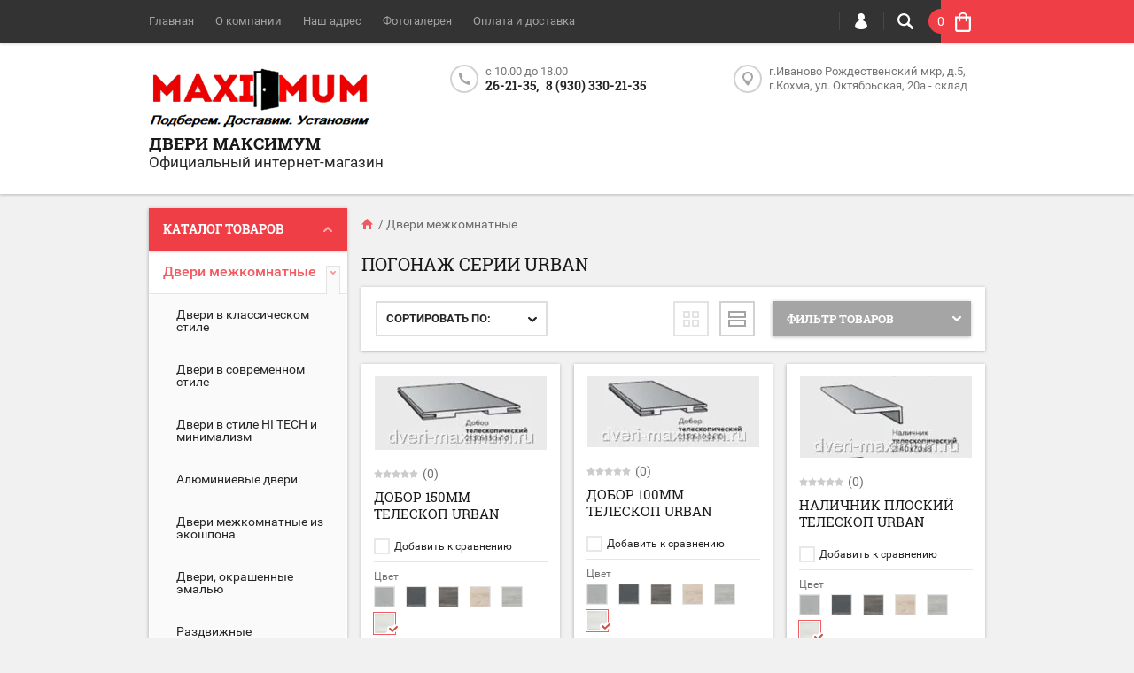

--- FILE ---
content_type: text/html; charset=utf-8
request_url: https://maximum-dveri.ru/shop/folder/pogonazh-serii-urban
body_size: 23153
content:

	<!doctype html><html lang="ru"><head><meta charset="utf-8"><meta name="robots" content="all"/><title>Погонаж серии URBAN </title>
<!-- assets.top -->
<script src="/g/libs/nocopy/1.0.0/nocopy.for.all.js" ></script>
<!-- /assets.top -->
<meta name="description" content="Погонаж серии URBAN "><meta name="keywords" content="Погонаж серии URBAN "><meta name="SKYPE_TOOLBAR" content="SKYPE_TOOLBAR_PARSER_COMPATIBLE"><meta name="viewport" content="width=device-width, initial-scale=1.0, maximum-scale=1.0, user-scalable=no"><meta name="format-detection" content="telephone=no"><meta http-equiv="x-rim-auto-match" content="none"><script src="/g/libs/jquery/1.10.2/jquery.min.js"></script>	<link rel="stylesheet" href="/g/css/styles_articles_tpl.css">
<meta name="cmsmagazine" content="86368d8963b4f0f96b434aafa426cd49" />
<meta name="yandex-verification" content="23ed99ebabf528b8" />

            <!-- 46b9544ffa2e5e73c3c971fe2ede35a5 -->
            <script src='/shared/s3/js/lang/ru.js'></script>
            <script src='/shared/s3/js/common.min.js'></script>
        <link rel='stylesheet' type='text/css' href='/shared/s3/css/calendar.css' /><link rel='stylesheet' type='text/css' href='/shared/highslide-4.1.13/highslide.min.css'/>
<script type='text/javascript' src='/shared/highslide-4.1.13/highslide-full.packed.js'></script>
<script type='text/javascript'>
hs.graphicsDir = '/shared/highslide-4.1.13/graphics/';
hs.outlineType = null;
hs.showCredits = false;
hs.lang={cssDirection:'ltr',loadingText:'Загрузка...',loadingTitle:'Кликните чтобы отменить',focusTitle:'Нажмите чтобы перенести вперёд',fullExpandTitle:'Увеличить',fullExpandText:'Полноэкранный',previousText:'Предыдущий',previousTitle:'Назад (стрелка влево)',nextText:'Далее',nextTitle:'Далее (стрелка вправо)',moveTitle:'Передвинуть',moveText:'Передвинуть',closeText:'Закрыть',closeTitle:'Закрыть (Esc)',resizeTitle:'Восстановить размер',playText:'Слайд-шоу',playTitle:'Слайд-шоу (пробел)',pauseText:'Пауза',pauseTitle:'Приостановить слайд-шоу (пробел)',number:'Изображение %1/%2',restoreTitle:'Нажмите чтобы посмотреть картинку, используйте мышь для перетаскивания. Используйте клавиши вперёд и назад'};</script>
<link rel="icon" href="/favicon.ico" type="image/x-icon">
<link rel="apple-touch-icon" href="/touch-icon-iphone.png">
<link rel="apple-touch-icon" sizes="76x76" href="/touch-icon-ipad.png">
<link rel="apple-touch-icon" sizes="120x120" href="/touch-icon-iphone-retina.png">
<link rel="apple-touch-icon" sizes="152x152" href="/touch-icon-ipad-retina.png">
<meta name="msapplication-TileImage" content="/touch-w8-mediumtile.png"/>
<meta name="msapplication-square70x70logo" content="/touch-w8-smalltile.png" />
<meta name="msapplication-square150x150logo" content="/touch-w8-mediumtile.png" />
<meta name="msapplication-wide310x150logo" content="/touch-w8-widetile.png" />
<meta name="msapplication-square310x310logo" content="/touch-w8-largetile.png" />

<!--s3_require-->
<link rel="stylesheet" href="/g/basestyle/1.0.1/user/user.css" type="text/css"/>
<link rel="stylesheet" href="/g/basestyle/1.0.1/user/user.gray.css" type="text/css"/>
<script type="text/javascript" src="/g/basestyle/1.0.1/user/user.js" async></script>
<!--/s3_require-->
			
		
		
		
			<link rel="stylesheet" type="text/css" href="/g/shop2v2/default/css/theme.less.css">		
			<script type="text/javascript" src="/g/printme.js"></script>
		<script type="text/javascript" src="/g/shop2v2/default/js/tpl.js"></script>
		<script type="text/javascript" src="/g/shop2v2/default/js/baron.min.js"></script>
		
			<script type="text/javascript" src="/g/shop2v2/default/js/shop2.2.js"></script>
		
	<script type="text/javascript">shop2.init({"productRefs": {"799377286":{"cvet_873":{"146770686":["1376408686"],"146770886":["1376406486"],"146771086":["1376405086"],"146771286":["1376404086"],"146771486":["1376402886"],"146771686":["1376401486"]}},"799400686":{"cvet_873":{"146770686":["1376432886"],"146770886":["1376431686"],"146771086":["1376429286"],"146771286":["1376428286"],"146771486":["1376426286"],"146771686":["1376425886"]}},"799417286":{"cvet_873":{"146770686":["1376450286"],"146770886":["1376448886"],"146771086":["1376447686"],"146771286":["1376445286"],"146771486":["1376444886"],"146771686":["1376443486"]}},"1330803900":{"cvet_873":{"146770686":["1663516900"],"146770886":["1663515500"],"146771086":["1663514700"],"146771286":["1663513900"],"146771486":["1663512700"],"146771686":["1663510700"]}}},"apiHash": {"getPromoProducts":"c5bc54e3280dc53f83d95c1c2dfa62b6","getSearchMatches":"4e67ceab5ba8a70aafd324aad3accf29","getFolderCustomFields":"a1405d799539cea882993375f000ac5c","getProductListItem":"3e1c9bfcca304b3c47a913c0c4ae0f47","cartAddItem":"2687479ca4bd0a0a85dcd82420ddb0ef","cartRemoveItem":"e69ef936fefb900a4d5b915afc6311b2","cartUpdate":"0226f014181ea5c2fb3980bdd0a853da","cartRemoveCoupon":"c0d0656fbd60e47a3e93b97abe506e6a","cartAddCoupon":"304f24d0d39ae4ee117e7bd63325fd40","deliveryCalc":"b0cc3a85fff88d9264fe6d8a2e9b6509","printOrder":"0a3094fea81f572c65346942785db512","cancelOrder":"f41098d7106b57824b47d436cbb1e406","cancelOrderNotify":"9ef658437c24de7586dae03992fd6f51","repeatOrder":"4539c73192bf9469d31c82b150e79546","paymentMethods":"ea781e9f04524a145ac5f9a1b43bf88d","compare":"4a7bbb17e56f17b534b8cd6ca0856323"},"hash": null,"verId": 2533404,"mode": "folder","step": "","uri": "/shop","IMAGES_DIR": "/d/","my": {"hide_vendor_in_list":true,"list_picture_enlarge":true,"accessory":"\u0410\u043a\u0441\u0441\u0435\u0441\u0441\u0443\u0430\u0440\u044b","kit":"\u041d\u0430\u0431\u043e\u0440","recommend":"\u0420\u0435\u043a\u043e\u043c\u0435\u043d\u0434\u0443\u0435\u043c\u044b\u0435","similar":"\u041f\u043e\u0445\u043e\u0436\u0438\u0435","modification":"\u041c\u043e\u0434\u0438\u0444\u0438\u043a\u0430\u0446\u0438\u0438","unique_values":true,"pricelist_options_toggle":true},"shop2_cart_order_payments": 3,"cf_margin_price_enabled": 0,"maps_yandex_key":"c612dea2-5294-4804-98bc-0285a5ee4dd5","maps_google_key":""});shop2.filter._pre_params = "&s[folder_id]=281005086";</script>
<style type="text/css">.product-item-thumb {width: 194px;}.product-item-thumb .product-image, .product-item-simple .product-image {height: 300px;width: 194px;}.product-item-thumb .product-amount .amount-title {width: 98px;}.product-item-thumb .product-price {width: 144px;}.shop2-product .product-side-l {width: 320px;}.shop2-product .product-image {height: 450px;width: 320px;}.shop2-product .product-thumbnails li {width: 96px;height: 96px;}</style>
 <link rel="stylesheet" href="/t/v1233/images/theme12/theme.scss.css"><link rel="icon" href="/favicon.ico" type="image/x-icon"><!--[if lt IE 10]><script src="/g/libs/ie9-svg-gradient/0.0.1/ie9-svg-gradient.min.js"></script><script src="/g/libs/jquery-placeholder/2.0.7/jquery.placeholder.min.js"></script><script src="/g/libs/jquery-textshadow/0.0.1/jquery.textshadow.min.js"></script><script src="/g/s3/misc/ie/0.0.1/ie.js"></script><![endif]--><!--[if lt IE 9]><script src="/g/libs/html5shiv/html5.js"></script><![endif]--><link rel="stylesheet" href="/t/v1233/images/css/site_addons.css"><link rel="stylesheet" href="/t/v1233/images/css/seo_style_v_in.scss.css"></head><body  ><div class="top-line-wr"><div class="top-line-in clear-self "><div class="menu-block-wrapper displayNone"><div class="menu-block-link"><svg xmlns="http://www.w3.org/2000/svg" xmlns:xlink="http://www.w3.org/1999/xlink" preserveAspectRatio="xMidYMid" width="22" height="16" viewBox="0 0 22 16" class="menu-link-ico-wr"><path d="M20.787,9.261 C20.787,9.261 1.242,9.261 1.242,9.261 C0.564,9.261 0.014,8.696 0.014,7.999 C0.014,7.302 0.564,6.737 1.242,6.737 C1.242,6.737 20.787,6.737 20.787,6.737 C21.465,6.737 22.014,7.302 22.014,7.999 C22.014,8.696 21.465,9.261 20.787,9.261 ZM20.787,2.530 C20.787,2.530 1.242,2.530 1.242,2.530 C0.564,2.530 0.014,1.965 0.014,1.268 C0.014,0.571 0.564,0.007 1.242,0.007 C1.242,0.007 20.787,0.007 20.787,0.007 C21.465,0.007 22.014,0.571 22.014,1.268 C22.014,1.965 21.465,2.530 20.787,2.530 ZM1.242,13.467 C1.242,13.467 20.787,13.467 20.787,13.467 C21.465,13.467 22.014,14.032 22.014,14.729 C22.014,15.426 21.465,15.991 20.787,15.991 C20.787,15.991 1.242,15.991 1.242,15.991 C0.564,15.991 0.014,15.426 0.014,14.729 C0.014,14.032 0.564,13.467 1.242,13.467 Z" class="menu-link-ico"/></svg></div><div class="menu-block-in"><div class="menu-blocks"><div class="close-btn"><svg xmlns="http://www.w3.org/2000/svg" xmlns:xlink="http://www.w3.org/1999/xlink" preserveAspectRatio="xMidYMid" width="12" height="12" viewBox="0 0 12 12" class="menu-link-ico-wr"><path d="M 11.69 1.81 C 11.69 1.81 7.5 6 7.5 6 C 7.5 6 11.69 10.19 11.69 10.19 C 11.69 10.19 11.69 10.19 11.69 10.19 C 11.88 10.38 12 10.65 12 10.94 C 12 11.53 11.53 12 10.94 12 C 10.65 12 10.38 11.88 10.19 11.69 C 10.19 11.69 10.19 11.69 10.19 11.69 C 10.19 11.69 6 7.5 6 7.5 C 6 7.5 1.81 11.69 1.81 11.69 C 1.81 11.69 1.81 11.69 1.81 11.69 C 1.62 11.88 1.35 12 1.06 12 C 0.47 12 0 11.53 0 10.94 C 0 10.65 0.12 10.38 0.31 10.19 C 0.31 10.19 0.31 10.19 0.31 10.19 C 0.31 10.19 4.5 6 4.5 6 C 4.5 6 0.31 1.81 0.31 1.81 C 0.31 1.81 0.31 1.81 0.31 1.81 C 0.12 1.61 0 1.35 0 1.06 C 0 0.47 0.47 0 1.06 0 C 1.35 0 1.62 0.12 1.81 0.31 C 1.81 0.31 1.81 0.31 1.81 0.31 C 1.81 0.31 6 4.5 6 4.5 C 6 4.5 10.19 0.31 10.19 0.31 C 10.19 0.31 10.19 0.31 10.19 0.31 C 10.38 0.12 10.65 0 10.94 0 C 11.53 0 12 0.47 12 1.06 C 12 1.35 11.88 1.61 11.69 1.81 C 11.69 1.81 11.69 1.81 11.69 1.81 Z" class="close-ico"/></svg></div><nav class="menu-top-wrap"><ul class="menu-top"><li class="opened active"><a href="/" >Главная</a></li><li><a href="/o-kompanii" >О компании</a></li><li><a href="/nash-adres" >Наш адрес</a></li><li><a href="/fotogalereya" >Фотогалерея</a></li><li><a href="/oplata-i-dostavka" >Оплата и доставка</a></li></ul></nav></div></div></div><div class="search-block-wr"><div class="search-link"><svg xmlns="http://www.w3.org/2000/svg" xmlns:xlink="http://www.w3.org/1999/xlink" preserveAspectRatio="xMidYMid" width="18" height="18" viewBox="0 0 18 18" class="search-link-ico-wr"><path d="M 17.58 15.45 C 17.58 15.45 13.27 11.14 13.27 11.14 C 13.22 11.09 13.17 11.05 13.11 11.01 C 13.84 9.89 14.27 8.56 14.27 7.13 C 14.27 3.2 11.08 0.01 7.14 0.01 C 3.2 0.01 0.01 3.2 0.01 7.13 C 0.01 11.07 3.2 14.26 7.14 14.26 C 8.57 14.26 9.9 13.83 11.02 13.1 C 11.06 13.16 11.1 13.21 11.15 13.26 C 11.15 13.26 15.46 17.57 15.46 17.57 C 15.75 17.86 16.14 18.01 16.52 18.01 C 16.91 18.01 17.29 17.86 17.58 17.57 C 18.17 16.98 18.17 16.03 17.58 15.45 Z M 7.14 12.01 C 4.45 12.01 2.26 9.82 2.26 7.13 C 2.26 4.44 4.45 2.26 7.14 2.26 C 9.83 2.26 12.02 4.44 12.02 7.13 C 12.02 9.82 9.83 12.01 7.14 12.01 Z" class="search-link-ico"/></svg></div><div class="search-block-in"><div class="search-block"><div class="search-block-title">Поиск<div class="close-btn"><svg xmlns="http://www.w3.org/2000/svg" xmlns:xlink="http://www.w3.org/1999/xlink" preserveAspectRatio="xMidYMid" width="12" height="12" viewBox="0 0 12 12" class="menu-link-ico-wr"><path d="M 11.69 1.81 C 11.69 1.81 7.5 6 7.5 6 C 7.5 6 11.69 10.19 11.69 10.19 C 11.69 10.19 11.69 10.19 11.69 10.19 C 11.88 10.38 12 10.65 12 10.94 C 12 11.53 11.53 12 10.94 12 C 10.65 12 10.38 11.88 10.19 11.69 C 10.19 11.69 10.19 11.69 10.19 11.69 C 10.19 11.69 6 7.5 6 7.5 C 6 7.5 1.81 11.69 1.81 11.69 C 1.81 11.69 1.81 11.69 1.81 11.69 C 1.62 11.88 1.35 12 1.06 12 C 0.47 12 0 11.53 0 10.94 C 0 10.65 0.12 10.38 0.31 10.19 C 0.31 10.19 0.31 10.19 0.31 10.19 C 0.31 10.19 4.5 6 4.5 6 C 4.5 6 0.31 1.81 0.31 1.81 C 0.31 1.81 0.31 1.81 0.31 1.81 C 0.12 1.61 0 1.35 0 1.06 C 0 0.47 0.47 0 1.06 0 C 1.35 0 1.62 0.12 1.81 0.31 C 1.81 0.31 1.81 0.31 1.81 0.31 C 1.81 0.31 6 4.5 6 4.5 C 6 4.5 10.19 0.31 10.19 0.31 C 10.19 0.31 10.19 0.31 10.19 0.31 C 10.38 0.12 10.65 0 10.94 0 C 11.53 0 12 0.47 12 1.06 C 12 1.35 11.88 1.61 11.69 1.81 C 11.69 1.81 11.69 1.81 11.69 1.81 Z" class="close-ico"/></svg></div></div><nav class="site-search-wr"><form action="/search" method="get"><input type="text" class="search-text" name="search" onBlur="this.placeholder=this.placeholder==''?'Поиск':this.placeholder" onFocus="this.placeholder=this.placeholder=='Поиск'?'':this.placeholder;" placeholder="Поиск" /><input type="submit" class="search-but" value=""/><re-captcha data-captcha="recaptcha"
     data-name="captcha"
     data-sitekey="6LcYvrMcAAAAAKyGWWuW4bP1De41Cn7t3mIjHyNN"
     data-lang="ru"
     data-rsize="invisible"
     data-type="image"
     data-theme="light"></re-captcha></form></nav>    
    
<div class="search-online-store">
    <div class="block-title">Расширенный поиск
        <svg preserveAspectRatio="xMidYMid" width="11" height="7" viewBox="0 0 11 7" class="menu-link-ico-wr">
            <path d="M 2.96 1.29 C 2.96 1.29 5.97 4.11 5.97 4.11 C 5.97 4.11 9.06 1.21 9.06 1.21 C 9.06 1.21 9.06 1.21 9.06 1.21 C 9.26 1.02 9.55 0.91 9.86 0.91 C 10.49 0.91 11.01 1.4 11.01 2 C 11.01 2.3 10.88 2.57 10.68 2.76 C 10.68 2.76 10.69 2.77 10.69 2.77 C 10.69 2.77 6.8 6.42 6.8 6.42 C 6.8 6.42 6.8 6.42 6.8 6.42 C 6.59 6.63 6.3 6.75 5.97 6.75 C 5.97 6.75 5.97 6.75 5.97 6.75 C 5.97 6.75 5.97 6.75 5.97 6.75 C 5.64 6.75 5.35 6.63 5.14 6.42 C 5.14 6.42 5.14 6.42 5.14 6.42 C 5.14 6.42 1.25 2.77 1.25 2.77 C 1.25 2.77 1.25 2.76 1.25 2.76 C 1.06 2.57 0.93 2.3 0.93 2 C 0.93 1.4 1.45 0.91 2.09 0.91 C 2.43 0.91 2.75 1.06 2.96 1.29 Z" class="search-title-arr"/>
        </svg>
    </div>

    <div class="block-body">
        <form class="dropdown" action="/shop/search" enctype="multipart/form-data">
            <input type="hidden" name="sort_by" value="">
            
            

                        <div class="row search_price range_slider_wrapper">
                <div class="row-title">Цена</div>
                <div class="price_range clear-self">
                    <input name="s[price][min]" type="tel" size="5" class="small low" value="0" />
                    <input name="s[price][max]" type="tel" size="5" class="small hight" value="40000" />
                </div>
                <div class="input_range_slider"></div>
            </div>
            
                            <div class="field text">
                    <label class="field-title" for="s[name]">Название:</label><br>
                    <label class="input"><input type="text" name="s[name]" id="s[name]" value=""></label>
                </div>
            
                            <div class="field text">
                    <label class="field-title" for="s[article">Артикул:</label><br>
                    <label class="input"><input type="text" name="s[article]" id="s[article" value=""></label>
                </div>
            
                            <div class="field text">
                    <label class="field-title" for="search_text">Текст:</label><br>
                    <label class="input"><input type="text" name="search_text" id="search_text"  value=""></label>
                </div>
                        
                            <div class="field select">
                    <span class="field-title">Выберите категорию:</span><br>
                    <select name="s[folder_id]" id="s[folder_id]">
                        <option value="">Все</option>
                                                                                                                                        <option value="263393086" >
                                     Двери межкомнатные
                                </option>
                                                                                                                <option value="179119107" >
                                    &raquo; Двери в классическом стиле
                                </option>
                                                                                                                <option value="179204307" >
                                    &raquo; Двери в современном стиле
                                </option>
                                                                                                                <option value="186188107" >
                                    &raquo; Двери в стиле HI TECH и минимализм
                                </option>
                                                                                                                <option value="607475509" >
                                    &raquo; Алюминиевые двери
                                </option>
                                                                                                                <option value="263393686" >
                                    &raquo; Двери межкомнатные из экошпона
                                </option>
                                                                                                                <option value="276821686" >
                                    &raquo; Двери, окрашенные эмалью
                                </option>
                                                                                                                <option value="224689902" >
                                    &raquo; Раздвижные алюминиевые перегородки
                                </option>
                                                                                                                <option value="161520100" >
                                    &raquo; Двери в наличии
                                </option>
                                                                                                                <option value="182875707" >
                                    &raquo; Коллекции дверей
                                </option>
                                                                                                                <option value="281005886" >
                                    &raquo;&raquo; Серия Emalex
                                </option>
                                                                                                                <option value="287734286" >
                                    &raquo;&raquo; Серия ATUM Pro
                                </option>
                                                                                                                <option value="281003486" >
                                    &raquo;&raquo; Серия URBAN
                                </option>
                                                                                                                <option value="498287109" >
                                    &raquo;&raquo; Серия BASIC ABS
                                </option>
                                                                                                                <option value="267698686" >
                                    &raquo;&raquo; Серия Atum
                                </option>
                                                                                                                <option value="10653709" >
                                    &raquo;&raquo; Серия SCANDI. Эмаль
                                </option>
                                                                                                                <option value="276821286" >
                                    &raquo;&raquo; Зимняя коллекция. Эмаль
                                </option>
                                                                                                                <option value="102952908" >
                                    &raquo;&raquo; Серия XLINE
                                </option>
                                                                                                                <option value="179288507" >
                                    &raquo;&raquo; Серия ALTO
                                </option>
                                                                                                                <option value="103906508" >
                                    &raquo;&raquo; Серия DUPLEX
                                </option>
                                                                                                                <option value="104282708" >
                                    &raquo;&raquo; Серия LINEA
                                </option>
                                                                                                                <option value="104220908" >
                                    &raquo;&raquo; Серия NEXT
                                </option>
                                                                                                                <option value="104720904" >
                                    &raquo;&raquo; Двери ВДК
                                </option>
                                                                                                                <option value="242373906" >
                                    &raquo;&raquo; QUESTDOORS
                                </option>
                                                                                                                <option value="266677286" >
                                    &raquo;&raquo; STOCKHOLM. Цветные двери, окрашенные эмалью
                                </option>
                                                                                                                <option value="287733486" >
                                    &raquo;&raquo; Серия Classic Art
                                </option>
                                                                                                                <option value="263391886" >
                                     Двери входные
                                </option>
                                                                                                                <option value="68292504" >
                                    &raquo; МАСТИНО
                                </option>
                                                                                                                <option value="22663908" >
                                    &raquo; ТОРЕКС
                                </option>
                                                                                                                <option value="61109904" >
                                    &raquo; ВДК
                                </option>
                                                                                                                <option value="61444504" >
                                    &raquo; С терморазрывом
                                </option>
                                                                                                                <option value="262696306" >
                                    &raquo; Эконом
                                </option>
                                                                                                                <option value="262794706" >
                                    &raquo; Стандарт
                                </option>
                                                                                                                <option value="262795106" >
                                    &raquo; Премиум
                                </option>
                                                                                                                <option value="1626907" >
                                    &raquo; Входные двери в наличии
                                </option>
                                                                                                                <option value="80552702" >
                                    &raquo; Промет
                                </option>
                                                                                                                <option value="6584702" >
                                     Системы открывания
                                </option>
                                                                                                                <option value="6374902" >
                                    &raquo; INVISIBLE
                                </option>
                                                                                                                <option value="134134702" >
                                    &raquo; Раздвижная (Купе)
                                </option>
                                                                                                                <option value="6574302" >
                                    &raquo; Книжка
                                </option>
                                                                                                                <option value="7222502" >
                                    &raquo; Поворотная (РОТО)
                                </option>
                                                                                                                <option value="7223702" >
                                    &raquo; MAGIC
                                </option>
                                                                                                                <option value="266498906" >
                                    &raquo; IZIDA Supervizion
                                </option>
                                                                                                                <option value="263394686" >
                                     Ручки для дверей
                                </option>
                                                                                                                <option value="167655300" >
                                    &raquo; Ручки AJAX
                                </option>
                                                                                                                <option value="280773886" >
                                    &raquo; Ручки PUNTO
                                </option>
                                                                                                                <option value="280791886" >
                                    &raquo; Ручки FUARO
                                </option>
                                                                                                                <option value="56980101" >
                                    &raquo; Ручки PUERTO
                                </option>
                                                                                                                <option value="280792086" >
                                    &raquo; Ручки ARMADILLO
                                </option>
                                                                                                                <option value="280792286" >
                                    &raquo; Ручки MORELLI
                                </option>
                                                                                                                <option value="287633486" >
                                     Распродажа
                                </option>
                                                                                                                <option value="237531909" >
                                     Декоративные рейки
                                </option>
                                                                                                                <option value="263395686" >
                                     Фурнитура
                                </option>
                                                                                                                <option value="280790286" >
                                    &raquo; Петли
                                </option>
                                                                                                                <option value="280790886" >
                                    &raquo; Замки, защелки
                                </option>
                                                                                                                <option value="280791286" >
                                    &raquo; Накладки/WC комплекты
                                </option>
                                                                                                                <option value="280807086" >
                                    &raquo; Для раздвижных дверей
                                </option>
                                                                        </select>
                </div>

                <div id="shop2_search_custom_fields"></div>
            
                        
                            <div class="field select">
                    <span class="field-title">Производитель:</span><br>
                    <select name="s[vendor_id]">
                        <option value="">Все</option>          
                                                    <option value="1825902" >AGB</option>
                                                    <option value="49621100" >AJAX</option>
                                                    <option value="50554086" >ARMADILLO</option>
                                                    <option value="26626702" >ARMOS</option>
                                                    <option value="37782708" >Bosch</option>
                                                    <option value="47255700" >Diford</option>
                                                    <option value="50553886" >FUARO</option>
                                                    <option value="29157101" >MORELLI</option>
                                                    <option value="47656086" >PROFILDOORS</option>
                                                    <option value="15203701" >PUERTO</option>
                                                    <option value="50553686" >PUNTO</option>
                                                    <option value="8757906" >QUESTDOORS</option>
                                                    <option value="15206301" >RENZ</option>
                                                    <option value="33525907" >VELLDORIS</option>
                                                    <option value="47656286" >VFD</option>
                                                    <option value="14483304" >ВДК</option>
                                                    <option value="16275304" >МАСТИНО</option>
                                                    <option value="48276900" >МеталЮР</option>
                                                    <option value="21528502" >ПРОМЕТ</option>
                                                    <option value="3801308" >Торекс</option>
                                            </select>
                </div>
            
                            <div class="field select">
                    <span class="field-title">Новинка:</span><br>
                    <select name="s[new]">
                        <option value="">Все</option>
                        <option value="1">да</option>
                        <option value="0">нет</option>
                    </select>
                </div>
            
                            <div class="field select">
                    <span class="field-title">Спецпредложение:</span><br>
                    <select name="s[special]">
                        <option value="">Все</option>
                        <option value="1">да</option>
                        <option value="0">нет</option>
                    </select>
                </div>
            
                            <div class="field select">
                    <span class="field-title">Результатов на странице:</span>
                    <select name="s[products_per_page]">
                                                                                                        <option value="5">5</option>
                                                                                <option value="20">20</option>
                                                                                <option value="35">35</option>
                                                                                <option value="50">50</option>
                                                                                <option value="65">65</option>
                                                                                <option value="80">80</option>
                                                                                <option value="95">95</option>
                                            </select>
                </div>
            
            <div class="submit">
                <button type="submit" class="search-btn btn-variant1">Найти</button>
            </div>
        <re-captcha data-captcha="recaptcha"
     data-name="captcha"
     data-sitekey="6LcYvrMcAAAAAKyGWWuW4bP1De41Cn7t3mIjHyNN"
     data-lang="ru"
     data-rsize="invisible"
     data-type="image"
     data-theme="light"></re-captcha></form>
    </div>
</div><!-- Search Form --></div></div></div><div class="login-block-wr"><div class="login-link"><svg xmlns="http://www.w3.org/2000/svg" xmlns:xlink="http://www.w3.org/1999/xlink" preserveAspectRatio="xMidYMid" width="14" height="18" viewBox="0 0 14 18" class="menu-link-ico-wr"><path d="M 9.39 8.21 C 9.39 8.21 8.75 7.97 8.75 7.97 C 8.75 7.97 9.3 7.57 9.3 7.57 C 10.33 6.81 11 5.57 11 4.16 C 11 3.27 10.72 2.44 10.25 1.76 C 10.25 1.76 10.25 1.76 10.25 1.76 C 10.25 1.76 10.25 1.76 10.25 1.76 C 10.16 1.63 10.07 1.51 9.97 1.4 C 9.96 1.39 9.96 1.38 9.94 1.36 C 9.85 1.26 9.75 1.15 9.65 1.06 C 9.64 1.05 9.63 1.04 9.62 1.03 C 9.39 0.82 9.13 0.64 8.86 0.49 C 8.85 0.49 8.84 0.48 8.84 0.47 C 8.72 0.41 8.6 0.35 8.47 0.3 C 8.43 0.29 8.39 0.27 8.35 0.26 C 8.25 0.22 8.15 0.19 8.05 0.16 C 8 0.14 7.95 0.13 7.91 0.12 C 7.8 0.1 7.7 0.07 7.6 0.06 C 7.55 0.05 7.5 0.04 7.46 0.04 C 7.31 0.02 7.15 0.01 7 0.01 C 6.87 0.01 6.75 0.02 6.63 0.03 C 6.59 0.03 6.56 0.04 6.52 0.04 C 6.43 0.05 6.34 0.07 6.25 0.09 C 6.22 0.09 6.19 0.1 6.16 0.11 C 5.92 0.16 5.69 0.23 5.48 0.32 C 5.44 0.34 5.41 0.35 5.38 0.37 C 5.3 0.4 5.23 0.44 5.15 0.48 C 5.12 0.5 5.09 0.52 5.06 0.53 C 4.96 0.59 4.86 0.66 4.76 0.72 C 4.76 0.72 4.76 0.73 4.75 0.73 C 4.66 0.8 4.57 0.87 4.49 0.94 C 4.46 0.96 4.43 0.99 4.41 1.01 C 4.34 1.06 4.28 1.12 4.22 1.18 C 4.19 1.21 4.17 1.24 4.15 1.26 C 4.06 1.35 3.99 1.43 3.91 1.52 C 3.91 1.53 3.9 1.54 3.89 1.55 C 3.83 1.64 3.77 1.72 3.71 1.81 C 3.69 1.84 3.67 1.88 3.65 1.91 C 3.6 1.98 3.56 2.05 3.52 2.13 C 3.5 2.16 3.48 2.19 3.46 2.23 C 3.41 2.33 3.36 2.44 3.31 2.55 C 3.31 2.55 3.31 2.55 3.31 2.55 C 3.11 3.05 3 3.59 3 4.17 C 3 4.66 3.08 5.12 3.22 5.55 C 3.5 6.37 4.02 7.07 4.69 7.57 C 4.69 7.57 5.24 7.98 5.24 7.98 C 5.24 7.98 4.61 8.21 4.61 8.21 C 1.92 9.23 0 11.91 0 15.06 C -0.01 15.36 0.14 15.7 0.47 16.04 C 0.69 16.28 1 16.51 1.37 16.73 C 1.54 16.83 1.74 16.93 1.94 17.03 C 3.21 17.62 5.01 18.01 7 18.01 C 9.97 18.02 12.53 17.06 13.52 16.01 C 13.86 15.66 14 15.34 14 15.06 C 14 11.91 12.07 9.22 9.39 8.21 Z" class="login-link-ico"/></svg></div><div class="login-block-in"><div class="block-user">
	<div class="block-title">Вход / Регистрация		<div class="close-btn">
			<svg preserveAspectRatio="xMidYMid" width="12" height="12" viewBox="0 0 12 12" class="menu-link-ico-wr">
				<path d="M 11.69 1.81 C 11.69 1.81 7.5 6 7.5 6 C 7.5 6 11.69 10.19 11.69 10.19 C 11.69 10.19 11.69 10.19 11.69 10.19 C 11.88 10.38 12 10.65 12 10.94 C 12 11.53 11.53 12 10.94 12 C 10.65 12 10.38 11.88 10.19 11.69 C 10.19 11.69 10.19 11.69 10.19 11.69 C 10.19 11.69 6 7.5 6 7.5 C 6 7.5 1.81 11.69 1.81 11.69 C 1.81 11.69 1.81 11.69 1.81 11.69 C 1.62 11.88 1.35 12 1.06 12 C 0.47 12 0 11.53 0 10.94 C 0 10.65 0.12 10.38 0.31 10.19 C 0.31 10.19 0.31 10.19 0.31 10.19 C 0.31 10.19 4.5 6 4.5 6 C 4.5 6 0.31 1.81 0.31 1.81 C 0.31 1.81 0.31 1.81 0.31 1.81 C 0.12 1.61 0 1.35 0 1.06 C 0 0.47 0.47 0 1.06 0 C 1.35 0 1.62 0.12 1.81 0.31 C 1.81 0.31 1.81 0.31 1.81 0.31 C 1.81 0.31 6 4.5 6 4.5 C 6 4.5 10.19 0.31 10.19 0.31 C 10.19 0.31 10.19 0.31 10.19 0.31 C 10.38 0.12 10.65 0 10.94 0 C 11.53 0 12 0.47 12 1.06 C 12 1.35 11.88 1.61 11.69 1.81 C 11.69 1.81 11.69 1.81 11.69 1.81 Z" class="close-ico"/>
			</svg>
		</div>
	</div>
	<div class="block-body">
					<form method="post" action="/user">
				<input type="hidden" name="mode" value="login">
				<div class="field name">
					<label class="input"><input type="text" name="login" id="login" tabindex="1" onBlur="this.placeholder=this.placeholder==''?'Логин':this.placeholder" onFocus="this.placeholder=this.placeholder=='Логин'?'':this.placeholder;" placeholder="Логин"></label>
				</div>
				<div class="field password clear-self">
					<label class="input"><input type="password" name="password" id="password" tabindex="2" onBlur="this.placeholder=this.placeholder==''?'Пароль':this.placeholder" onFocus="this.placeholder=this.placeholder=='Пароль'?'':this.placeholder;" placeholder="Пароль"></label>
				</div>
				<div class="field links clear-self">
					<a href="/user/forgot_password" class="forgot">Забыли пароль?</a>
					<button type="submit" class="btn-variant1">Войти</button>
				</div>
				<a href="/user/register" class="register white-btn">Регистрация</a>
			<re-captcha data-captcha="recaptcha"
     data-name="captcha"
     data-sitekey="6LcYvrMcAAAAAKyGWWuW4bP1De41Cn7t3mIjHyNN"
     data-lang="ru"
     data-rsize="invisible"
     data-type="image"
     data-theme="light"></re-captcha></form>
			</div>
</div></div></div><div id="shop2-cart-preview" class="cart-wr">
	<div class="cart-in">
		<div class="cart-in2">
			<div class="cart-btn">
				<svg preserveAspectRatio="xMidYMid" width="18" height="23" viewBox="0 0 18 23" class="menu-link-ico-wr">
					<path d="M 15.29 23 C 15.29 23 2.6 23 2.6 23 C 1.18 23 0.01 21.81 0.01 20.36 C 0.01 20.36 0.01 5.44 0.01 5.44 C 0.01 5.44 4.29 5.44 4.29 5.44 C 4.29 5.44 4.29 4.81 4.29 4.81 C 4.29 2.62 6.38 0.85 8.95 0.85 C 11.52 0.85 13.6 2.62 13.6 4.81 C 13.6 4.81 13.6 5.44 13.6 5.44 C 13.6 5.44 17.89 5.44 17.89 5.44 C 17.89 5.44 17.89 20.36 17.89 20.36 C 17.89 21.81 16.72 23 15.29 23 Z M 11.85 4.81 C 11.85 3.63 10.52 2.63 8.95 2.63 C 7.38 2.63 6.05 3.63 6.05 4.81 C 6.05 4.81 6.05 5.44 6.05 5.44 C 6.05 5.44 11.85 5.44 11.85 5.44 C 11.85 5.44 11.85 4.81 11.85 4.81 Z M 15.65 7.72 C 15.65 7.72 13.6 7.72 13.6 7.72 C 13.6 7.72 13.6 9.45 13.6 9.45 C 13.75 9.64 13.84 9.86 13.84 10.11 C 13.84 10.74 13.34 11.25 12.73 11.25 C 12.11 11.25 11.62 10.74 11.62 10.11 C 11.62 9.86 11.71 9.64 11.85 9.45 C 11.85 9.45 11.85 7.72 11.85 7.72 C 11.85 7.72 6.05 7.72 6.05 7.72 C 6.05 7.72 6.05 9.45 6.05 9.45 C 6.19 9.64 6.28 9.86 6.28 10.11 C 6.28 10.74 5.78 11.25 5.17 11.25 C 4.56 11.25 4.06 10.74 4.06 10.11 C 4.06 9.86 4.15 9.64 4.29 9.45 C 4.29 9.45 4.29 7.72 4.29 7.72 C 4.29 7.72 2.25 7.72 2.25 7.72 C 2.25 7.72 2.25 20.36 2.25 20.36 C 2.25 20.56 2.41 20.72 2.6 20.72 C 2.6 20.72 15.29 20.72 15.29 20.72 C 15.49 20.72 15.65 20.56 15.65 20.36 C 15.65 20.36 15.65 7.72 15.65 7.72 Z" class="cart-ico"/>
				</svg>
																<span class="cart-total">0</span>
			</div>
			<div class="cart-block">
				<div class="cart-block-title">Корзина 
					<div class="close-btn">
						<svg preserveAspectRatio="xMidYMid" width="12" height="12" viewBox="0 0 12 12" class="menu-link-ico-wr">
							<path d="M 11.69 1.81 C 11.69 1.81 7.5 6 7.5 6 C 7.5 6 11.69 10.19 11.69 10.19 C 11.69 10.19 11.69 10.19 11.69 10.19 C 11.88 10.38 12 10.65 12 10.94 C 12 11.53 11.53 12 10.94 12 C 10.65 12 10.38 11.88 10.19 11.69 C 10.19 11.69 10.19 11.69 10.19 11.69 C 10.19 11.69 6 7.5 6 7.5 C 6 7.5 1.81 11.69 1.81 11.69 C 1.81 11.69 1.81 11.69 1.81 11.69 C 1.62 11.88 1.35 12 1.06 12 C 0.47 12 0 11.53 0 10.94 C 0 10.65 0.12 10.38 0.31 10.19 C 0.31 10.19 0.31 10.19 0.31 10.19 C 0.31 10.19 4.5 6 4.5 6 C 4.5 6 0.31 1.81 0.31 1.81 C 0.31 1.81 0.31 1.81 0.31 1.81 C 0.12 1.61 0 1.35 0 1.06 C 0 0.47 0.47 0 1.06 0 C 1.35 0 1.62 0.12 1.81 0.31 C 1.81 0.31 1.81 0.31 1.81 0.31 C 1.81 0.31 6 4.5 6 4.5 C 6 4.5 10.19 0.31 10.19 0.31 C 10.19 0.31 10.19 0.31 10.19 0.31 C 10.38 0.12 10.65 0 10.94 0 C 11.53 0 12 0.47 12 1.06 C 12 1.35 11.88 1.61 11.69 1.81 C 11.69 1.81 11.69 1.81 11.69 1.81 Z" class="close-ico"/>
						</svg>
					</div>
				</div>
				<div class="cart-total-amount buyLength"><span class="title">Товаров:</span> 0 <span>шт.</span></div>
				<div class="cart-total-amount preorderLength"><span class="title">Предзаказ:</span> 0 <span>шт.</span></div>
				<div class="cart-total-sum"><span class="title">На сумму</span> 0 <span>руб.</span></div>
				<a href="/shop/cart" class="cart-link btn-variant1"><span>Оформить заказ</span></a>
			</div>
		</div>
	</div>
</div><!-- Cart Preview --></div></div><div class="site-wrapper"><header role="banner" class="site-header"><div class="site-header-in clear-self"><div class="comapny-block"><a class="comapany-logo" title="На главную страницу" href="https://maximum-dveri.ru"><img src=/thumb/2/v9XtBjUxd9V7c_ocBwWgqA/250r250/d/logotip.png alt="/"></a><div class="comapany-name-wr"><div class="comapany-name"><a title="На главную страницу" href="https://maximum-dveri.ru">Двери МАКСИМУМ</a></div><div class="company-activity">Официальный интернет-магазин</div></div></div><div class="company-contacts"><div class="top-phone-wr"><div class="contacts-ico"><svg xmlns="http://www.w3.org/2000/svg" xmlns:xlink="http://www.w3.org/1999/xlink" preserveAspectRatio="xMidYMid" width="13" height="13" viewBox="0 0 13 13" class="phone-ico-wr"><path d="M 13.01 12.5 C 13.01 12.5 13.01 9.75 13.01 9.75 C 13.01 9.47 12.78 9.24 12.5 9.24 C 12.5 9.24 9.16 8.66 9.16 8.66 C 8.88 8.66 8.66 8.88 8.66 9.16 C 8.66 9.16 8.66 9.84 8.66 9.84 C 7.65 9.73 6.24 8.09 5.58 7.43 C 4.92 6.77 3.28 5.35 3.17 4.35 C 3.17 4.35 3.84 4.35 3.84 4.35 C 4.12 4.35 4.35 4.12 4.35 3.84 C 4.35 3.84 3.76 0.51 3.76 0.51 C 3.76 0.23 3.54 0 3.26 0 C 3.26 0 0.51 0 0.51 0 C 0.23 0 0 0.23 0 0.51 C 0 0.51 -0.17 5.41 3.84 9.16 C 7.86 12.92 12.5 13 12.5 13 C 12.78 13 13.01 12.77 13.01 12.5 Z" class="phone-ico"/></svg></div><div class="work-time">c 10.00 до 18.00</div><div class="top-phone"><div><a href="tel:26-21-35">26-21-35,</a></div>&nbsp;&nbsp;<div><a href="tel:8 (930) 330-21-35">8 (930) 330-21-35</a></div>&nbsp;&nbsp;</div></div><div class="top-address"><div class="contacts-ico"><svg xmlns="http://www.w3.org/2000/svg" xmlns:xlink="http://www.w3.org/1999/xlink" preserveAspectRatio="xMidYMid" width="12" height="16" viewBox="0 0 12 16" class="address-ico-wr"><path d="M 6 16 C 6 16 0 9.31 0 6 C 0 2.69 2.69 0 6 0 C 9.31 0 12 2.69 12 6 C 12 9.31 6 16 6 16 Z M 6 2 C 3.79 2 2 3.79 2 6 C 2 8.21 3.79 10 6 10 C 8.21 10 10 8.21 10 6 C 10 3.79 8.21 2 6 2 Z" class="address-ico"/></svg></div><div class="top-address-in">г.Иваново Рождественский мкр, д.5, г.Кохма, ул. Октябрьская, 20а - склад</div></div></div></div></header> <!-- .site-header --><div class="site-container "><aside role="complementary" class="site-sidebar left" ><div class="site-sidebar-left-blocks"><nav class="folders-block-wr opened"><div class="folders-block-title-btn">Каталог товаров</div><div class="folders-block-in"><div class="folders-block"><div class="folders-block-title">Каталог товаров<div class="close-btn"><svg xmlns="http://www.w3.org/2000/svg" xmlns:xlink="http://www.w3.org/1999/xlink" preserveAspectRatio="xMidYMid" width="12" height="12" viewBox="0 0 12 12" class="folder-close-wr"><path d="M 11.69 1.81 C 11.69 1.81 7.5 6 7.5 6 C 7.5 6 11.69 10.19 11.69 10.19 C 11.69 10.19 11.69 10.19 11.69 10.19 C 11.88 10.38 12 10.65 12 10.94 C 12 11.53 11.53 12 10.94 12 C 10.65 12 10.38 11.88 10.19 11.69 C 10.19 11.69 10.19 11.69 10.19 11.69 C 10.19 11.69 6 7.5 6 7.5 C 6 7.5 1.81 11.69 1.81 11.69 C 1.81 11.69 1.81 11.69 1.81 11.69 C 1.62 11.88 1.35 12 1.06 12 C 0.47 12 0 11.53 0 10.94 C 0 10.65 0.12 10.38 0.31 10.19 C 0.31 10.19 0.31 10.19 0.31 10.19 C 0.31 10.19 4.5 6 4.5 6 C 4.5 6 0.31 1.81 0.31 1.81 C 0.31 1.81 0.31 1.81 0.31 1.81 C 0.12 1.61 0 1.35 0 1.06 C 0 0.47 0.47 0 1.06 0 C 1.35 0 1.62 0.12 1.81 0.31 C 1.81 0.31 1.81 0.31 1.81 0.31 C 1.81 0.31 6 4.5 6 4.5 C 6 4.5 10.19 0.31 10.19 0.31 C 10.19 0.31 10.19 0.31 10.19 0.31 C 10.38 0.12 10.65 0 10.94 0 C 11.53 0 12 0.47 12 1.06 C 12 1.35 11.88 1.61 11.69 1.81 C 11.69 1.81 11.69 1.81 11.69 1.81 Z" class="close-ico"/></svg></div></div><ul class="folders-left"><li class="opened"><a href="/shop/folder/dveri-mezhkomnatnyye" ><span>Двери межкомнатные</span></a><ul class="level-2"><li><a href="/dveri-klassika" ><span>Двери в классическом стиле</span></a></li><li><a href="/shop/folder/dveri-modern" ><span>Двери в современном стиле</span></a></li><li><a href="/shop/folder/dveri-v-stile-hi-tech-i-minimalizm" ><span>Двери в стиле HI TECH и минимализм</span></a></li><li><a href="/shop/folder/mezhkomnatnye-alyuminievye-dveri" ><span>Алюминиевые двери</span></a></li><li><a href="/shop/folder/dveri-mezhkomnatnyye-iz-ekoshpona" ><span>Двери межкомнатные из экошпона</span></a></li><li><a href="/shop/folder/dveri-okrashennye-emalyu" ><span>Двери, окрашенные эмалью</span></a></li><li><a href="/shop/folder/razdvizhnye-alyuminievye-peregorodki" ><span>Раздвижные алюминиевые перегородки</span></a></li><li><a href="/shop/folder/dveri-v-nalichii" ><span>Двери в наличии</span></a></li><li><a href="/shop/folder/kollekcii-dverej" ><span>Коллекции дверей</span></a><ul class="level-3"><li><a href="/shop/folder/emalex-ice" ><span>Серия Emalex</span></a></li><li><a href="/shop/folder/seriya-atum-pro" ><span>Серия ATUM Pro</span></a></li><li><a href="/shop/folder/seriya-urban" ><span>Серия URBAN</span></a></li><li><a href="/shop/folder/seriya-basic-abs" ><span>Серия BASIC ABS</span></a></li><li><a href="/shop/folder/seriya-glatum" ><span>Серия Atum</span></a></li><li><a href="/shop/folder/seriya-scandi-emal" ><span>Серия SCANDI. Эмаль</span></a></li><li><a href="/shop/folder/zimnyaya-kollekciya" ><span>Зимняя коллекция. Эмаль</span></a></li><li><a href="/shop/folder/seriya-xline" ><span>Серия XLINE</span></a></li><li><a href="/shop/folder/seriya-alto" ><span>Серия ALTO</span></a></li><li><a href="/shop/folder/seriya-duplex" ><span>Серия DUPLEX</span></a></li><li><a href="/shop/folder/seriya-linea" ><span>Серия LINEA</span></a></li><li><a href="/104220908" ><span>Серия NEXT</span></a></li><li><a href="/shop/folder/dveri-vdk" ><span>Двери ВДК</span></a></li><li><a href="/questdoors" ><span>QUESTDOORS</span></a></li><li><a href="/shop/folder/stohgolm" ><span>STOCKHOLM. Цветные двери, окрашенные эмалью</span></a></li><li><a href="/shop/folder/seriya-classic-art" ><span>Серия Classic Art</span></a></li></ul></li></ul></li><li><a href="/shop/folder/dveri-vkhodnyye" ><span>Двери входные</span></a><ul class="level-2"><li><a href="/buldoors" ><span>МАСТИНО</span></a></li><li><a href="/folder/toreks" ><span>ТОРЕКС</span></a></li><li><a href="/shop/folder/vdk" ><span>ВДК</span></a></li><li><a href="/shop/folder/s-termorazryvom" ><span>С терморазрывом</span></a></li><li><a href="/shop/folder/ekonom" ><span>Эконом</span></a></li><li><a href="/shop/folder/standart" ><span>Стандарт</span></a></li><li><a href="/shop/folder/premium" ><span>Премиум</span></a></li><li><a href="/shop/folder/vhodnye-dveri-v-nalichii" ><span>Входные двери в наличии</span></a></li><li><a href="/shop/folder/promet" ><span>Промет</span></a></li></ul></li><li><a href="/shop/folder/sistemy-otkryvaniya" ><span>Системы открывания</span></a><ul class="level-2"><li><a href="/invisible" ><span>INVISIBLE</span></a></li><li><a href="/shop/folder/kupe" ><span>Раздвижная (Купе)</span></a></li><li><a href="/shop/folder/knizhka" ><span>Книжка</span></a></li><li><a href="/shop/folder/povorotnaya-roto" ><span>Поворотная (РОТО)</span></a></li><li><a href="/shop/folder/magic" ><span>MAGIC</span></a></li><li><a href="/shop/folder/izida-supervizion" ><span>IZIDA Supervizion</span></a></li></ul></li><li><a href="/shop/folder/ruchki-dlya-dverey" ><span>Ручки для дверей</span></a><ul class="level-2"><li><a href="/shop/folder/ajax" ><span>Ручки AJAX</span></a></li><li><a href="/shop/folder/punto" ><span>Ручки PUNTO</span></a></li><li><a href="/shop/folder/fuaro" ><span>Ручки FUARO</span></a></li><li><a href="/shop/folder/ruchki-puerto" ><span>Ручки PUERTO</span></a></li><li><a href="/shop/folder/armadillo" ><span>Ручки ARMADILLO</span></a></li><li><a href="/shop/folder/morelli" ><span>Ручки MORELLI</span></a></li></ul></li><li><a href="/shop/folder/rasprodazha" ><span>Распродажа</span></a></li><li><a href="/shop/folder/dekorativnye-reyki" ><span>Декоративные рейки</span></a></li><li><a href="/shop/folder/furnitura" ><span>Фурнитура</span></a><ul class="level-2"><li><a href="/shop/folder/petli" ><span>Петли</span></a></li><li><a href="/shop/folder/zamki-zashchelki" ><span>Замки, защелки</span></a></li><li><a href="/shop/folder/nakladki-wc-komplekty" ><span>Накладки/WC комплекты</span></a></li><li><a href="/shop/folder/dlya-razdvizhnyh-dverej" ><span>Для раздвижных дверей</span></a></li></ul></li></ul></div></div></nav><nav class="vendor-block-wr "><div class="vendor-block-title-btn">Бренды</div><div class="vendor-block-in"><div class="vendor-block"><div class="vendor-block-title">Бренды<div class="close-btn"><svg xmlns="http://www.w3.org/2000/svg" xmlns:xlink="http://www.w3.org/1999/xlink" preserveAspectRatio="xMidYMid" width="12" height="12" viewBox="0 0 12 12" class="folder-close-wr"><path d="M 11.69 1.81 C 11.69 1.81 7.5 6 7.5 6 C 7.5 6 11.69 10.19 11.69 10.19 C 11.69 10.19 11.69 10.19 11.69 10.19 C 11.88 10.38 12 10.65 12 10.94 C 12 11.53 11.53 12 10.94 12 C 10.65 12 10.38 11.88 10.19 11.69 C 10.19 11.69 10.19 11.69 10.19 11.69 C 10.19 11.69 6 7.5 6 7.5 C 6 7.5 1.81 11.69 1.81 11.69 C 1.81 11.69 1.81 11.69 1.81 11.69 C 1.62 11.88 1.35 12 1.06 12 C 0.47 12 0 11.53 0 10.94 C 0 10.65 0.12 10.38 0.31 10.19 C 0.31 10.19 0.31 10.19 0.31 10.19 C 0.31 10.19 4.5 6 4.5 6 C 4.5 6 0.31 1.81 0.31 1.81 C 0.31 1.81 0.31 1.81 0.31 1.81 C 0.12 1.61 0 1.35 0 1.06 C 0 0.47 0.47 0 1.06 0 C 1.35 0 1.62 0.12 1.81 0.31 C 1.81 0.31 1.81 0.31 1.81 0.31 C 1.81 0.31 6 4.5 6 4.5 C 6 4.5 10.19 0.31 10.19 0.31 C 10.19 0.31 10.19 0.31 10.19 0.31 C 10.38 0.12 10.65 0 10.94 0 C 11.53 0 12 0.47 12 1.06 C 12 1.35 11.88 1.61 11.69 1.81 C 11.69 1.81 11.69 1.81 11.69 1.81 Z" class="close-ico"/></svg></div></div><ul class="vendor-left"><li><a href="/shop/vendor/agb" ><span>AGB</span></a></li><li><a href="/shop/vendor/ajax" ><span>AJAX</span></a></li><li><a href="/shop/vendor/armadillo" ><span>ARMADILLO</span></a></li><li><a href="/shop/vendor/armos" ><span>ARMOS</span></a></li><li><a href="/shop/vendor/bosch" ><span>Bosch</span></a></li><li><a href="/shop/vendor/diford" ><span>Diford</span></a></li><li><a href="/shop/vendor/fuaro" ><span>FUARO</span></a></li><li><a href="/shop/vendor/morelli" ><span>MORELLI</span></a></li><li><a href="/shop/vendor/proizvoditel-1" ><span>PROFILDOORS</span></a></li><li><a href="/shop/vendor/puerto" ><span>PUERTO</span></a></li><li><a href="/shop/vendor/punto" ><span>PUNTO</span></a></li><li><a href="/shop/vendor/questdoors" ><span>QUESTDOORS</span></a></li><li><a href="/shop/vendor/renz" ><span>RENZ</span></a></li><li><a href="/shop/vendor/sankt-peterburg" ><span>VELLDORIS</span></a></li><li><a href="/shop/vendor/proizvoditel-10" ><span>VFD</span></a></li><li><a href="/shop/vendor/vdk" ><span>ВДК</span></a></li><li><a href="/shop/vendor/buldors" ><span>МАСТИНО</span></a></li><li><a href="/shop/vendor/metalyur" ><span>МеталЮР</span></a></li><li><a href="/shop/vendor/promet" ><span>ПРОМЕТ</span></a></li><li><a href="/shop/vendor/toreks" ><span>Торекс</span></a></li></ul><div class="brend-see-all"><svg xmlns="http://www.w3.org/2000/svg" xmlns:xlink="http://www.w3.org/1999/xlink" preserveAspectRatio="xMidYMid" width="12" height="12" viewBox="0 0 12 12" class="brend-all-ico-wr"><path d="M 6.01 11.99 C 2.69 11.99 0.01 9.31 0.01 6 C 0.01 2.69 2.69 0 6.01 0 C 9.32 0 12.01 2.69 12.01 6 C 12.01 9.31 9.32 11.99 6.01 11.99 Z M 6.01 1.13 C 3.31 1.13 1.13 3.31 1.13 6 C 1.13 8.69 3.31 10.87 6.01 10.87 C 8.7 10.87 10.88 8.69 10.88 6 C 10.88 3.31 8.7 1.13 6.01 1.13 Z M 8.82 6.42 C 8.82 6.42 8.82 6.42 8.82 6.42 C 8.82 6.42 6.95 8.1 6.95 8.1 C 6.95 8.1 6.94 8.1 6.94 8.1 C 6.85 8.19 6.71 8.25 6.57 8.25 C 6.26 8.25 6.01 8 6.01 7.69 C 6.01 7.52 6.08 7.37 6.19 7.27 C 6.19 7.27 6.19 7.27 6.19 7.27 C 6.19 7.27 6.98 6.56 6.98 6.56 C 6.98 6.56 3.57 6.56 3.57 6.56 C 3.26 6.56 3.01 6.31 3.01 6 C 3.01 5.69 3.26 5.44 3.57 5.44 C 3.57 5.44 6.98 5.44 6.98 5.44 C 6.98 5.44 6.19 4.73 6.19 4.73 C 6.19 4.73 6.19 4.73 6.19 4.73 C 6.08 4.63 6.01 4.48 6.01 4.31 C 6.01 4 6.26 3.75 6.57 3.75 C 6.71 3.75 6.85 3.81 6.94 3.9 C 6.94 3.9 6.95 3.9 6.95 3.9 C 6.95 3.9 8.82 5.58 8.82 5.58 C 8.82 5.58 8.82 5.58 8.82 5.58 C 8.94 5.69 9.01 5.83 9.01 6 C 9.01 6.17 8.94 6.31 8.82 6.42 Z" class="brend-all-ico"/></svg>Смотреть все</div></div></div></nav>    
    
<div class="search-online-store">
    <div class="block-title">Расширенный поиск
        <svg preserveAspectRatio="xMidYMid" width="11" height="7" viewBox="0 0 11 7" class="menu-link-ico-wr">
            <path d="M 2.96 1.29 C 2.96 1.29 5.97 4.11 5.97 4.11 C 5.97 4.11 9.06 1.21 9.06 1.21 C 9.06 1.21 9.06 1.21 9.06 1.21 C 9.26 1.02 9.55 0.91 9.86 0.91 C 10.49 0.91 11.01 1.4 11.01 2 C 11.01 2.3 10.88 2.57 10.68 2.76 C 10.68 2.76 10.69 2.77 10.69 2.77 C 10.69 2.77 6.8 6.42 6.8 6.42 C 6.8 6.42 6.8 6.42 6.8 6.42 C 6.59 6.63 6.3 6.75 5.97 6.75 C 5.97 6.75 5.97 6.75 5.97 6.75 C 5.97 6.75 5.97 6.75 5.97 6.75 C 5.64 6.75 5.35 6.63 5.14 6.42 C 5.14 6.42 5.14 6.42 5.14 6.42 C 5.14 6.42 1.25 2.77 1.25 2.77 C 1.25 2.77 1.25 2.76 1.25 2.76 C 1.06 2.57 0.93 2.3 0.93 2 C 0.93 1.4 1.45 0.91 2.09 0.91 C 2.43 0.91 2.75 1.06 2.96 1.29 Z" class="search-title-arr"/>
        </svg>
    </div>

    <div class="block-body">
        <form class="dropdown" action="/shop/search" enctype="multipart/form-data">
            <input type="hidden" name="sort_by" value="">
            
            

                        <div class="row search_price range_slider_wrapper">
                <div class="row-title">Цена</div>
                <div class="price_range clear-self">
                    <input name="s[price][min]" type="tel" size="5" class="small low" value="0" />
                    <input name="s[price][max]" type="tel" size="5" class="small hight" value="40000" />
                </div>
                <div class="input_range_slider"></div>
            </div>
            
                            <div class="field text">
                    <label class="field-title" for="s[name]">Название:</label><br>
                    <label class="input"><input type="text" name="s[name]" id="s[name]" value=""></label>
                </div>
            
                            <div class="field text">
                    <label class="field-title" for="s[article">Артикул:</label><br>
                    <label class="input"><input type="text" name="s[article]" id="s[article" value=""></label>
                </div>
            
                            <div class="field text">
                    <label class="field-title" for="search_text">Текст:</label><br>
                    <label class="input"><input type="text" name="search_text" id="search_text"  value=""></label>
                </div>
                        
                            <div class="field select">
                    <span class="field-title">Выберите категорию:</span><br>
                    <select name="s[folder_id]" id="s[folder_id]">
                        <option value="">Все</option>
                                                                                                                                        <option value="263393086" >
                                     Двери межкомнатные
                                </option>
                                                                                                                <option value="179119107" >
                                    &raquo; Двери в классическом стиле
                                </option>
                                                                                                                <option value="179204307" >
                                    &raquo; Двери в современном стиле
                                </option>
                                                                                                                <option value="186188107" >
                                    &raquo; Двери в стиле HI TECH и минимализм
                                </option>
                                                                                                                <option value="607475509" >
                                    &raquo; Алюминиевые двери
                                </option>
                                                                                                                <option value="263393686" >
                                    &raquo; Двери межкомнатные из экошпона
                                </option>
                                                                                                                <option value="276821686" >
                                    &raquo; Двери, окрашенные эмалью
                                </option>
                                                                                                                <option value="224689902" >
                                    &raquo; Раздвижные алюминиевые перегородки
                                </option>
                                                                                                                <option value="161520100" >
                                    &raquo; Двери в наличии
                                </option>
                                                                                                                <option value="182875707" >
                                    &raquo; Коллекции дверей
                                </option>
                                                                                                                <option value="281005886" >
                                    &raquo;&raquo; Серия Emalex
                                </option>
                                                                                                                <option value="287734286" >
                                    &raquo;&raquo; Серия ATUM Pro
                                </option>
                                                                                                                <option value="281003486" >
                                    &raquo;&raquo; Серия URBAN
                                </option>
                                                                                                                <option value="498287109" >
                                    &raquo;&raquo; Серия BASIC ABS
                                </option>
                                                                                                                <option value="267698686" >
                                    &raquo;&raquo; Серия Atum
                                </option>
                                                                                                                <option value="10653709" >
                                    &raquo;&raquo; Серия SCANDI. Эмаль
                                </option>
                                                                                                                <option value="276821286" >
                                    &raquo;&raquo; Зимняя коллекция. Эмаль
                                </option>
                                                                                                                <option value="102952908" >
                                    &raquo;&raquo; Серия XLINE
                                </option>
                                                                                                                <option value="179288507" >
                                    &raquo;&raquo; Серия ALTO
                                </option>
                                                                                                                <option value="103906508" >
                                    &raquo;&raquo; Серия DUPLEX
                                </option>
                                                                                                                <option value="104282708" >
                                    &raquo;&raquo; Серия LINEA
                                </option>
                                                                                                                <option value="104220908" >
                                    &raquo;&raquo; Серия NEXT
                                </option>
                                                                                                                <option value="104720904" >
                                    &raquo;&raquo; Двери ВДК
                                </option>
                                                                                                                <option value="242373906" >
                                    &raquo;&raquo; QUESTDOORS
                                </option>
                                                                                                                <option value="266677286" >
                                    &raquo;&raquo; STOCKHOLM. Цветные двери, окрашенные эмалью
                                </option>
                                                                                                                <option value="287733486" >
                                    &raquo;&raquo; Серия Classic Art
                                </option>
                                                                                                                <option value="263391886" >
                                     Двери входные
                                </option>
                                                                                                                <option value="68292504" >
                                    &raquo; МАСТИНО
                                </option>
                                                                                                                <option value="22663908" >
                                    &raquo; ТОРЕКС
                                </option>
                                                                                                                <option value="61109904" >
                                    &raquo; ВДК
                                </option>
                                                                                                                <option value="61444504" >
                                    &raquo; С терморазрывом
                                </option>
                                                                                                                <option value="262696306" >
                                    &raquo; Эконом
                                </option>
                                                                                                                <option value="262794706" >
                                    &raquo; Стандарт
                                </option>
                                                                                                                <option value="262795106" >
                                    &raquo; Премиум
                                </option>
                                                                                                                <option value="1626907" >
                                    &raquo; Входные двери в наличии
                                </option>
                                                                                                                <option value="80552702" >
                                    &raquo; Промет
                                </option>
                                                                                                                <option value="6584702" >
                                     Системы открывания
                                </option>
                                                                                                                <option value="6374902" >
                                    &raquo; INVISIBLE
                                </option>
                                                                                                                <option value="134134702" >
                                    &raquo; Раздвижная (Купе)
                                </option>
                                                                                                                <option value="6574302" >
                                    &raquo; Книжка
                                </option>
                                                                                                                <option value="7222502" >
                                    &raquo; Поворотная (РОТО)
                                </option>
                                                                                                                <option value="7223702" >
                                    &raquo; MAGIC
                                </option>
                                                                                                                <option value="266498906" >
                                    &raquo; IZIDA Supervizion
                                </option>
                                                                                                                <option value="263394686" >
                                     Ручки для дверей
                                </option>
                                                                                                                <option value="167655300" >
                                    &raquo; Ручки AJAX
                                </option>
                                                                                                                <option value="280773886" >
                                    &raquo; Ручки PUNTO
                                </option>
                                                                                                                <option value="280791886" >
                                    &raquo; Ручки FUARO
                                </option>
                                                                                                                <option value="56980101" >
                                    &raquo; Ручки PUERTO
                                </option>
                                                                                                                <option value="280792086" >
                                    &raquo; Ручки ARMADILLO
                                </option>
                                                                                                                <option value="280792286" >
                                    &raquo; Ручки MORELLI
                                </option>
                                                                                                                <option value="287633486" >
                                     Распродажа
                                </option>
                                                                                                                <option value="237531909" >
                                     Декоративные рейки
                                </option>
                                                                                                                <option value="263395686" >
                                     Фурнитура
                                </option>
                                                                                                                <option value="280790286" >
                                    &raquo; Петли
                                </option>
                                                                                                                <option value="280790886" >
                                    &raquo; Замки, защелки
                                </option>
                                                                                                                <option value="280791286" >
                                    &raquo; Накладки/WC комплекты
                                </option>
                                                                                                                <option value="280807086" >
                                    &raquo; Для раздвижных дверей
                                </option>
                                                                        </select>
                </div>

                <div id="shop2_search_custom_fields"></div>
            
                        
                            <div class="field select">
                    <span class="field-title">Производитель:</span><br>
                    <select name="s[vendor_id]">
                        <option value="">Все</option>          
                                                    <option value="1825902" >AGB</option>
                                                    <option value="49621100" >AJAX</option>
                                                    <option value="50554086" >ARMADILLO</option>
                                                    <option value="26626702" >ARMOS</option>
                                                    <option value="37782708" >Bosch</option>
                                                    <option value="47255700" >Diford</option>
                                                    <option value="50553886" >FUARO</option>
                                                    <option value="29157101" >MORELLI</option>
                                                    <option value="47656086" >PROFILDOORS</option>
                                                    <option value="15203701" >PUERTO</option>
                                                    <option value="50553686" >PUNTO</option>
                                                    <option value="8757906" >QUESTDOORS</option>
                                                    <option value="15206301" >RENZ</option>
                                                    <option value="33525907" >VELLDORIS</option>
                                                    <option value="47656286" >VFD</option>
                                                    <option value="14483304" >ВДК</option>
                                                    <option value="16275304" >МАСТИНО</option>
                                                    <option value="48276900" >МеталЮР</option>
                                                    <option value="21528502" >ПРОМЕТ</option>
                                                    <option value="3801308" >Торекс</option>
                                            </select>
                </div>
            
                            <div class="field select">
                    <span class="field-title">Новинка:</span><br>
                    <select name="s[new]">
                        <option value="">Все</option>
                        <option value="1">да</option>
                        <option value="0">нет</option>
                    </select>
                </div>
            
                            <div class="field select">
                    <span class="field-title">Спецпредложение:</span><br>
                    <select name="s[special]">
                        <option value="">Все</option>
                        <option value="1">да</option>
                        <option value="0">нет</option>
                    </select>
                </div>
            
                            <div class="field select">
                    <span class="field-title">Результатов на странице:</span>
                    <select name="s[products_per_page]">
                                                                                                        <option value="5">5</option>
                                                                                <option value="20">20</option>
                                                                                <option value="35">35</option>
                                                                                <option value="50">50</option>
                                                                                <option value="65">65</option>
                                                                                <option value="80">80</option>
                                                                                <option value="95">95</option>
                                            </select>
                </div>
            
            <div class="submit">
                <button type="submit" class="search-btn btn-variant1">Найти</button>
            </div>
        <re-captcha data-captcha="recaptcha"
     data-name="captcha"
     data-sitekey="6LcYvrMcAAAAAKyGWWuW4bP1De41Cn7t3mIjHyNN"
     data-lang="ru"
     data-rsize="invisible"
     data-type="image"
     data-theme="light"></re-captcha></form>
    </div>
</div><!-- Search Form --></div><nav class="menu-left-wr"><ul class="menu-left"><li><a href="/aktsii-i-skidki" >Акции и скидки</a></li><li><a href="/novosti" >Новости</a></li><li><a href="/sertifikaty" >Сертификаты</a></li><li><a href="/ustanovka-dverey" >Установка дверей</a></li><li><a href="/vyzvat-zamershchika" >Вызвать замерщика</a></li><li><a href="/karta-sayta" >Карта сайта</a></li><li><a href="/soglasie-na-obrabotku-personalnyh-dannyh" >Согласие на обработку персональных данных</a></li><li><a href="/obratnyj-zvonok" >Обратный звонок</a></li><li><a href="/user" >Регистрация</a></li></ul></nav></aside> <!-- .site-sidebar.left --><main role="main" class="site-main"><div class="site-main__inner" ><div class="middle-block"></div><div class="path-wrapper">
<div class="site-path" data-url="/"><a href="/"><span>Главная</span></a> / <span>Двери межкомнатные</span></div></div><h1>Погонаж серии URBAN</h1><script type='text/javascript' src="/g/s3/misc/eventable/0.0.1/s3.eventable.js"></script><script type='text/javascript' src="/g/s3/misc/math/0.0.1/s3.math.js"></script><script type='text/javascript' src="/g/s3/menu/allin/0.0.2/s3.menu.allin.js"></script><script src="/g/s3/misc/form/1.2.0/s3.form.js"></script><script src="/g/s3/misc/includeform/0.0.3/s3.includeform.js"></script><script src="/g/templates/shop2/2.30.2/js/jquery.formstyler.min.js"></script><script src="/g/templates/shop2/2.30.2/js/jquery.responsiveTabs.min.js"></script><script src="/g/templates/shop2/2.30.2/js/nouislider.min.js"></script><script src="/g/templates/shop2/2.30.2/js/owl.carousel.min.js"></script><script src="/t/v1233/images/js/main_local.js" charset="utf-8"></script><script src="/t/v1233/images/js/nouislider.init.js"></script><script src="/t/v1233/images/js/flexFix.js"></script>
	<div class="shop2-cookies-disabled shop2-warning hide"></div>
	
	
	
		
		
							
			
							
			
							
			
		
		
		
			
			

					
		
					
	
	
		


		
			
			
			
			
			
			
			
			
			

			<div class="shop2-panel-sorting clear-self">
		
									<form action="#" class="shop-filter">
					<div class="shop2-filter-btn">Фильтр товаров
					<svg preserveAspectRatio="xMidYMid" width="11" height="7" viewBox="0 0 11 7" class="menu-link-ico-wr">
			            <path d="M 2.96 1.29 C 2.96 1.29 5.97 4.11 5.97 4.11 C 5.97 4.11 9.06 1.21 9.06 1.21 C 9.06 1.21 9.06 1.21 9.06 1.21 C 9.26 1.02 9.55 0.91 9.86 0.91 C 10.49 0.91 11.01 1.4 11.01 2 C 11.01 2.3 10.88 2.57 10.68 2.76 C 10.68 2.76 10.69 2.77 10.69 2.77 C 10.69 2.77 6.8 6.42 6.8 6.42 C 6.8 6.42 6.8 6.42 6.8 6.42 C 6.59 6.63 6.3 6.75 5.97 6.75 C 5.97 6.75 5.97 6.75 5.97 6.75 C 5.97 6.75 5.97 6.75 5.97 6.75 C 5.64 6.75 5.35 6.63 5.14 6.42 C 5.14 6.42 5.14 6.42 5.14 6.42 C 5.14 6.42 1.25 2.77 1.25 2.77 C 1.25 2.77 1.25 2.76 1.25 2.76 C 1.06 2.57 0.93 2.3 0.93 2 C 0.93 1.4 1.45 0.91 2.09 0.91 C 2.43 0.91 2.75 1.06 2.96 1.29 Z" class="search-title-arr"/>
			        </svg>
					</div>
						<div class="shop2-filter-block">
							<a id="shop2-filter"></a>

										<div class="shop-param-filter">
				                
                <div class="param-wrap param_range price range_slider_wrapper">
                        <div class="param-title">Цена:</div>
                        <div class="param-body">
                                <div class="price_range">
                                    <input name="s[price][min]" type="text" size="5" class="small low" value="0" />
    								<input name="s[price][max]" type="text" size="5" class="small hight" value="40000" />
                                </div>
                                <div class="input_range_slider"></div>
                        </div>
                </div>
                
														<div class="param-wrap">
						<div class="param-title">Производитель:</div>
														<div class="param-body">
																	<a href="#" data-name="s[vendor_id][]" data-value="47656286" class="param-val">
										VFD<span>&nbsp;</span>
									</a>
															</div>
													</div>
				
								

				
				
			</div>
		

							<a href="#" class="shop2-btn shop-filter-go">Показать (<span  class="result "id="filter-result"> 0</span>)</a>

							<a href="/shop/folder/pogonazh-serii-urban" class="shop-btn shop2-filter-reset">
								<svg preserveAspectRatio="xMidYMid" width="15" height="15" viewBox="0 0 15 15">
									<path d="M 0.7 5.39 C 0.7 5.39 3.75 5.39 3.75 5.39 C 4.14 5.39 4.45 5.08 4.45 4.69 C 4.45 4.3 4.14 3.98 3.75 3.98 C 3.75 3.98 2.53 3.98 2.53 3.98 C 3.63 2.42 5.44 1.41 7.5 1.41 C 10.86 1.41 13.59 4.13 13.59 7.5 C 13.59 10.87 10.86 13.59 7.5 13.59 C 4.13 13.59 1.41 10.87 1.41 7.5 C 1.41 7.11 1.09 6.8 0.7 6.8 C 0.31 6.8 0 7.11 0 7.5 C 0 11.64 3.36 15 7.5 15 C 11.64 15 15 11.64 15 7.5 C 15 3.36 11.64 0 7.5 0 C 4.99 0 2.77 1.24 1.41 3.14 C 1.41 3.14 1.41 1.88 1.41 1.88 C 1.41 1.49 1.09 1.17 0.7 1.17 C 0.31 1.17 0 1.49 0 1.88 C 0 1.88 0 4.69 0 4.69 C 0 5.08 0.31 5.39 0.7 5.39 Z" class="filter-reset-ico"/>
								</svg>
								Сбросить
							 </a>
							<div class="shop2-clear-container"></div>
						</div>

					<re-captcha data-captcha="recaptcha"
     data-name="captcha"
     data-sitekey="6LcYvrMcAAAAAKyGWWuW4bP1De41Cn7t3mIjHyNN"
     data-lang="ru"
     data-rsize="invisible"
     data-type="image"
     data-theme="light"></re-captcha></form><!-- Filter -->
				
				<div class="view-shop2">
					<a href="#" title="Витрина" data-value="thumbs" class="thumbs  active-view"><span class="view-shop-ico"></span><span class="view-shop-ico2"></span></a>
					<a href="#" title="Список" data-value="simple" class="simple "><span class="view-shop-ico"></span><span class="view-shop-ico2"></span></a>
									</div>

				<div class="sorting-wrap sorting">
					<strong class="sort-title">Сортировать по:</strong>
					<div class="sorting-block">
						<div><a href="#" class="sort-param sort-param-asc " data-name="name">Названию<span>&nbsp;</span></a></div>
						<div><a href="#" class="sort-param sort-param-desc " data-name="name">Названию<span>&nbsp;</span></a></div>
					
												<div><a href="#" class="sort-param sort-param-asc " data-name="price">Цене<span>&nbsp;</span></a></div>
						<div><a href="#" class="sort-param sort-param-desc " data-name="price">Цене<span>&nbsp;</span></a></div>
						
						
						
						<div><a href="#" class="sort-reset"><ins>Сбросить</ins><span>&nbsp;</span></a></div>
					</div>
				</div>
			</div>
		
				        


                        <div class="product-list product-list-thumbs ">
                        <form method="post" action="/shop?mode=cart&amp;action=add" accept-charset="utf-8" class="shop2-item-product">
    <div class="shop2-item-product-in">
        <input type="hidden" name="kind_id" value="1663510700" />
        <input type="hidden" name="product_id" value="1330803900" />
        <input type="hidden" name="meta" value="{&quot;cvet_873&quot;:[&quot;146771686&quot;]}" />
        
	<div class="product-amount">
					<div class="shop-product-amount">
				<button type="button" class="amount-minus btn-variant2">&#8722;</button><input type="text" name="amount" maxlength="4" value="1" /><button type="button" class="amount-plus btn-variant2">&#43;</button>
			</div>
			</div>

        
        <div class="product-top-wr">
            <div class="product-image-wr">
                <div class="product-image">
                                            <a href="/shop/product/dobor-150mm-teleskop-urban">
                        	                            	<img src="/thumb/2/jwNuvi1rqvYauIBY5On6ZA/194r300/d/dobor_150_teleskop.jpg" alt="Добор 150мм телескоп URBAN" title="Добор 150мм телескоп URBAN" />
                                                    </a>
                        <div class="verticalMiddle"></div>
                                                            <div class="product-label">
                                                                                            </div>
                                                        </div>
            </div>
            <div class="product-info-wr">
                
	
	<div class="tpl-stars-wr"><div class="tpl-stars"><div class="tpl-rating" style="width: 0%;"></div></div><span>(0)</span></div>
                
                <div class="product-name"><a href="/shop/product/dobor-150mm-teleskop-urban">Добор 150мм телескоп URBAN</a></div>
                <div class="product-info-option">
                                        
	
		
	
	
					<div class="product-article"><span>Артикул:</span> нет</div>
	
	                    
				
			<div class="product-compare">
			<label>
				<input type="checkbox" value="1663510700"/>
				Добавить к сравнению
			</label>
		</div>
		
                    
 
		
			<ul class="product-options"><li class="odd"><div class="option-title">Цвет</div><div class="option-body">
			
						
		
			<ul class="shop2-color-ext-list">
														<li data-kinds="1663516900" data-name="cvet_873" data-value="146770686" style="background-image: url(/thumb/2/9TZ5EPJPwuzSjKNDDvahVg/22c22/d/antic_loft.jpg)" >
						<span></span>
						<div>
															<img src="/thumb/2/pQ6kFOR-OxRQ3Lzhz0Z8Qw/96r96/d/antic_loft.jpg" alt="">
							
							Antic Loft
						</div>
					</li>
														<li data-kinds="1663515500" data-name="cvet_873" data-value="146770886" style="background-image: url(/thumb/2/5N2ntSqq72Z0HHWUBoZDSA/22c22/d/jet_loft.jpg)" >
						<span></span>
						<div>
															<img src="/thumb/2/grKHfHYpj-ybjNsB9MX7KQ/96r96/d/jet_loft.jpg" alt="">
							
							Jet Loft
						</div>
					</li>
														<li data-kinds="1663514700" data-name="cvet_873" data-value="146771086" style="background-image: url(/thumb/2/FJuMeF0pxuRioKEYtCu5kg/22c22/d/terra_vellum.jpg)" >
						<span></span>
						<div>
															<img src="/thumb/2/PzkfDqWYUtw30zmGbPYhxQ/96r96/d/terra_vellum.jpg" alt="">
							
							Terra Vellum
						</div>
					</li>
														<li data-kinds="1663513900" data-name="cvet_873" data-value="146771286" style="background-image: url(/thumb/2/A9BQm69r3z24eRRAHcznKw/22c22/d/sand_vellum.jpg)" >
						<span></span>
						<div>
															<img src="/thumb/2/kncdTnnwLwIrArU6xTdtEg/96r96/d/sand_vellum.jpg" alt="">
							
							Sand Vellum
						</div>
					</li>
														<li data-kinds="1663512700" data-name="cvet_873" data-value="146771486" style="background-image: url(/thumb/2/6O7WWodi_ETos9C3J99yVQ/22c22/d/lin_vellum.jpg)" >
						<span></span>
						<div>
															<img src="/thumb/2/ifQKz_TNab8YrYpTLjZZdw/96r96/d/lin_vellum.jpg" alt="">
							
							Lin Vellum
						</div>
					</li>
														<li data-kinds="1663510700" data-name="cvet_873" data-value="146771686" style="background-image: url(/thumb/2/2Hgelb76o1kvCFpz-QwegA/22c22/d/nord_vellum.jpg)" class="shop2-color-ext-selected">
						<span></span>
						<div>
															<img src="/thumb/2/CVxCdpjaclr38ISTWZ41Zw/96r96/d/nord_vellum.jpg" alt="">
							
							Nord Vellum
						</div>
					</li>
							</ul>

		
	
</div></li></ul>
	
                </div>
            </div>
        </div>
        <div class="product-bot-wr clear-self">
                            <div class="product-bot clear-self ">
                     <div class="product-price">
                        	
                        		<div class="price-current ">
		<strong>714</strong> руб.			</div>
                    </div>
                    		
			<button class="shop-product-btn btn-variant1 type-2 buy" type="submit">
			<span>
				<span class="btn-shop-icon-wr">
				<svg preserveAspectRatio="xMidYMid" width="19" height="21" viewBox="0 0 19 21">
					<path d="M 12.85 20.99 C 11.07 20.99 9.47 20.27 8.35 19.14 C 8.35 19.14 1.91 19.14 1.91 19.14 C 0.86 19.14 0.01 18.35 0.01 17.37 C 0.01 17.37 0.01 3.41 0.01 3.41 C 0.01 3.41 4.56 3.41 4.56 3.41 C 4.56 3.41 4.56 2.9 4.56 2.9 C 4.56 1.3 6.25 0 8.32 0 C 10.39 0 12.07 1.3 12.07 2.9 C 12.07 2.9 12.07 3.41 12.07 3.41 C 12.07 3.41 16.62 3.41 16.62 3.41 C 16.62 3.41 16.62 10.79 16.62 10.79 C 18.06 11.83 19 13.44 19 15.27 C 19 18.42 16.24 20.99 12.85 20.99 Z M 10.9 2.9 C 10.9 1.92 9.72 1.09 8.32 1.09 C 6.92 1.09 5.74 1.92 5.74 2.9 C 5.74 2.9 5.74 3.41 5.74 3.41 C 5.74 3.41 10.9 3.41 10.9 3.41 C 10.9 3.41 10.9 2.9 10.9 2.9 Z M 14.8 5.11 C 14.8 5.11 12.07 5.11 12.07 5.11 C 12.07 5.11 12.07 6.31 12.07 6.31 C 12.28 6.47 12.42 6.7 12.42 6.98 C 12.42 7.46 12 7.84 11.48 7.84 C 10.97 7.84 10.55 7.46 10.55 6.98 C 10.55 6.7 10.69 6.47 10.9 6.31 C 10.9 6.31 10.9 5.11 10.9 5.11 C 10.9 5.11 5.74 5.11 5.74 5.11 C 5.74 5.11 5.74 6.31 5.74 6.31 C 5.94 6.47 6.08 6.7 6.08 6.98 C 6.08 7.46 5.66 7.84 5.15 7.84 C 4.63 7.84 4.22 7.46 4.22 6.98 C 4.22 6.7 4.35 6.47 4.56 6.31 C 4.56 6.31 4.56 5.11 4.56 5.11 C 4.56 5.11 1.84 5.11 1.84 5.11 C 1.84 5.11 1.84 17.37 1.84 17.37 C 1.84 17.41 1.87 17.44 1.91 17.44 C 1.91 17.44 7.17 17.44 7.17 17.44 C 6.87 16.77 6.7 16.04 6.7 15.27 C 6.7 12.11 9.46 9.55 12.85 9.55 C 13.53 9.55 14.18 9.68 14.8 9.87 C 14.8 9.87 14.8 5.11 14.8 5.11 Z M 12.85 11.37 C 10.53 11.37 8.66 13.11 8.66 15.27 C 8.66 17.42 10.53 19.17 12.85 19.17 C 15.16 19.17 17.04 17.42 17.04 15.27 C 17.04 13.11 15.16 11.37 12.85 11.37 Z M 14.99 16.06 C 14.99 16.06 13.62 16.06 13.62 16.06 C 13.62 16.06 13.62 17.34 13.62 17.34 C 13.62 17.76 13.25 18.09 12.8 18.09 C 12.35 18.09 11.99 17.76 11.99 17.34 C 11.99 17.34 11.99 16.06 11.99 16.06 C 11.99 16.06 10.62 16.06 10.62 16.06 C 10.16 16.06 9.8 15.72 9.8 15.3 C 9.8 14.88 10.16 14.54 10.62 14.54 C 10.62 14.54 11.99 14.54 11.99 14.54 C 11.99 14.54 11.99 13.26 11.99 13.26 C 11.99 12.84 12.35 12.5 12.8 12.5 C 13.25 12.5 13.62 12.84 13.62 13.26 C 13.62 13.26 13.62 14.54 13.62 14.54 C 13.62 14.54 14.99 14.54 14.99 14.54 C 15.44 14.54 15.8 14.88 15.8 15.3 C 15.8 15.72 15.44 16.06 14.99 16.06 Z" class="btn-shop-icon"/></svg>
				</span>
				В корзину			</span>
		</button>
	
	<input type="hidden" value="Добор 150мм телескоп URBAN" name="product_name" />
	<input type="hidden" value="https://maximum-dveri.ru/shop/product/dobor-150mm-teleskop-urban" name="product_link" />


                </div>
                    </div>
    </div>
<re-captcha data-captcha="recaptcha"
     data-name="captcha"
     data-sitekey="6LcYvrMcAAAAAKyGWWuW4bP1De41Cn7t3mIjHyNN"
     data-lang="ru"
     data-rsize="invisible"
     data-type="image"
     data-theme="light"></re-captcha></form>                <form method="post" action="/shop?mode=cart&amp;action=add" accept-charset="utf-8" class="shop2-item-product">
    <div class="shop2-item-product-in">
        <input type="hidden" name="kind_id" value="1376443486" />
        <input type="hidden" name="product_id" value="799417286" />
        <input type="hidden" name="meta" value="{&quot;cvet_873&quot;:[&quot;146771686&quot;]}" />
        
	<div class="product-amount">
					<div class="shop-product-amount">
				<button type="button" class="amount-minus btn-variant2">&#8722;</button><input type="text" name="amount" maxlength="4" value="1" /><button type="button" class="amount-plus btn-variant2">&#43;</button>
			</div>
			</div>

        
        <div class="product-top-wr">
            <div class="product-image-wr">
                <div class="product-image">
                                            <a href="/shop/product/dobor-100mm-teleskop-39">
                        	                            	<img src="/thumb/2/onnbdAvzJ_ee2hBTWHb52Q/194r300/d/dobor_100_teleskop.jpg" alt="Добор 100мм телескоп URBAN" title="Добор 100мм телескоп URBAN" />
                                                    </a>
                        <div class="verticalMiddle"></div>
                                                            <div class="product-label">
                                                                                            </div>
                                                        </div>
            </div>
            <div class="product-info-wr">
                
	
	<div class="tpl-stars-wr"><div class="tpl-stars"><div class="tpl-rating" style="width: 0%;"></div></div><span>(0)</span></div>
                
                <div class="product-name"><a href="/shop/product/dobor-100mm-teleskop-39">Добор 100мм телескоп URBAN</a></div>
                <div class="product-info-option">
                                        
	
		
	
	
					<div class="product-article"><span>Артикул:</span> нет</div>
	
	                    
				
			<div class="product-compare">
			<label>
				<input type="checkbox" value="1376443486"/>
				Добавить к сравнению
			</label>
		</div>
		
                    
 
		
			<ul class="product-options"><li class="even"><div class="option-title">Цвет</div><div class="option-body">
			
						
		
			<ul class="shop2-color-ext-list">
														<li data-kinds="1376450286" data-name="cvet_873" data-value="146770686" style="background-image: url(/thumb/2/9TZ5EPJPwuzSjKNDDvahVg/22c22/d/antic_loft.jpg)" >
						<span></span>
						<div>
															<img src="/thumb/2/pQ6kFOR-OxRQ3Lzhz0Z8Qw/96r96/d/antic_loft.jpg" alt="">
							
							Antic Loft
						</div>
					</li>
														<li data-kinds="1376448886" data-name="cvet_873" data-value="146770886" style="background-image: url(/thumb/2/5N2ntSqq72Z0HHWUBoZDSA/22c22/d/jet_loft.jpg)" >
						<span></span>
						<div>
															<img src="/thumb/2/grKHfHYpj-ybjNsB9MX7KQ/96r96/d/jet_loft.jpg" alt="">
							
							Jet Loft
						</div>
					</li>
														<li data-kinds="1376447686" data-name="cvet_873" data-value="146771086" style="background-image: url(/thumb/2/FJuMeF0pxuRioKEYtCu5kg/22c22/d/terra_vellum.jpg)" >
						<span></span>
						<div>
															<img src="/thumb/2/PzkfDqWYUtw30zmGbPYhxQ/96r96/d/terra_vellum.jpg" alt="">
							
							Terra Vellum
						</div>
					</li>
														<li data-kinds="1376445286" data-name="cvet_873" data-value="146771286" style="background-image: url(/thumb/2/A9BQm69r3z24eRRAHcznKw/22c22/d/sand_vellum.jpg)" >
						<span></span>
						<div>
															<img src="/thumb/2/kncdTnnwLwIrArU6xTdtEg/96r96/d/sand_vellum.jpg" alt="">
							
							Sand Vellum
						</div>
					</li>
														<li data-kinds="1376444886" data-name="cvet_873" data-value="146771486" style="background-image: url(/thumb/2/6O7WWodi_ETos9C3J99yVQ/22c22/d/lin_vellum.jpg)" >
						<span></span>
						<div>
															<img src="/thumb/2/ifQKz_TNab8YrYpTLjZZdw/96r96/d/lin_vellum.jpg" alt="">
							
							Lin Vellum
						</div>
					</li>
														<li data-kinds="1376443486" data-name="cvet_873" data-value="146771686" style="background-image: url(/thumb/2/2Hgelb76o1kvCFpz-QwegA/22c22/d/nord_vellum.jpg)" class="shop2-color-ext-selected">
						<span></span>
						<div>
															<img src="/thumb/2/CVxCdpjaclr38ISTWZ41Zw/96r96/d/nord_vellum.jpg" alt="">
							
							Nord Vellum
						</div>
					</li>
							</ul>

		
	
</div></li></ul>
	
                </div>
            </div>
        </div>
        <div class="product-bot-wr clear-self">
                            <div class="product-bot clear-self ">
                     <div class="product-price">
                        	
                        		<div class="price-current ">
		<strong>561</strong> руб.			</div>
                    </div>
                    		
			<button class="shop-product-btn btn-variant1 type-2 buy" type="submit">
			<span>
				<span class="btn-shop-icon-wr">
				<svg preserveAspectRatio="xMidYMid" width="19" height="21" viewBox="0 0 19 21">
					<path d="M 12.85 20.99 C 11.07 20.99 9.47 20.27 8.35 19.14 C 8.35 19.14 1.91 19.14 1.91 19.14 C 0.86 19.14 0.01 18.35 0.01 17.37 C 0.01 17.37 0.01 3.41 0.01 3.41 C 0.01 3.41 4.56 3.41 4.56 3.41 C 4.56 3.41 4.56 2.9 4.56 2.9 C 4.56 1.3 6.25 0 8.32 0 C 10.39 0 12.07 1.3 12.07 2.9 C 12.07 2.9 12.07 3.41 12.07 3.41 C 12.07 3.41 16.62 3.41 16.62 3.41 C 16.62 3.41 16.62 10.79 16.62 10.79 C 18.06 11.83 19 13.44 19 15.27 C 19 18.42 16.24 20.99 12.85 20.99 Z M 10.9 2.9 C 10.9 1.92 9.72 1.09 8.32 1.09 C 6.92 1.09 5.74 1.92 5.74 2.9 C 5.74 2.9 5.74 3.41 5.74 3.41 C 5.74 3.41 10.9 3.41 10.9 3.41 C 10.9 3.41 10.9 2.9 10.9 2.9 Z M 14.8 5.11 C 14.8 5.11 12.07 5.11 12.07 5.11 C 12.07 5.11 12.07 6.31 12.07 6.31 C 12.28 6.47 12.42 6.7 12.42 6.98 C 12.42 7.46 12 7.84 11.48 7.84 C 10.97 7.84 10.55 7.46 10.55 6.98 C 10.55 6.7 10.69 6.47 10.9 6.31 C 10.9 6.31 10.9 5.11 10.9 5.11 C 10.9 5.11 5.74 5.11 5.74 5.11 C 5.74 5.11 5.74 6.31 5.74 6.31 C 5.94 6.47 6.08 6.7 6.08 6.98 C 6.08 7.46 5.66 7.84 5.15 7.84 C 4.63 7.84 4.22 7.46 4.22 6.98 C 4.22 6.7 4.35 6.47 4.56 6.31 C 4.56 6.31 4.56 5.11 4.56 5.11 C 4.56 5.11 1.84 5.11 1.84 5.11 C 1.84 5.11 1.84 17.37 1.84 17.37 C 1.84 17.41 1.87 17.44 1.91 17.44 C 1.91 17.44 7.17 17.44 7.17 17.44 C 6.87 16.77 6.7 16.04 6.7 15.27 C 6.7 12.11 9.46 9.55 12.85 9.55 C 13.53 9.55 14.18 9.68 14.8 9.87 C 14.8 9.87 14.8 5.11 14.8 5.11 Z M 12.85 11.37 C 10.53 11.37 8.66 13.11 8.66 15.27 C 8.66 17.42 10.53 19.17 12.85 19.17 C 15.16 19.17 17.04 17.42 17.04 15.27 C 17.04 13.11 15.16 11.37 12.85 11.37 Z M 14.99 16.06 C 14.99 16.06 13.62 16.06 13.62 16.06 C 13.62 16.06 13.62 17.34 13.62 17.34 C 13.62 17.76 13.25 18.09 12.8 18.09 C 12.35 18.09 11.99 17.76 11.99 17.34 C 11.99 17.34 11.99 16.06 11.99 16.06 C 11.99 16.06 10.62 16.06 10.62 16.06 C 10.16 16.06 9.8 15.72 9.8 15.3 C 9.8 14.88 10.16 14.54 10.62 14.54 C 10.62 14.54 11.99 14.54 11.99 14.54 C 11.99 14.54 11.99 13.26 11.99 13.26 C 11.99 12.84 12.35 12.5 12.8 12.5 C 13.25 12.5 13.62 12.84 13.62 13.26 C 13.62 13.26 13.62 14.54 13.62 14.54 C 13.62 14.54 14.99 14.54 14.99 14.54 C 15.44 14.54 15.8 14.88 15.8 15.3 C 15.8 15.72 15.44 16.06 14.99 16.06 Z" class="btn-shop-icon"/></svg>
				</span>
				В корзину			</span>
		</button>
	
	<input type="hidden" value="Добор 100мм телескоп URBAN" name="product_name" />
	<input type="hidden" value="https://maximum-dveri.ru/shop/product/dobor-100mm-teleskop-39" name="product_link" />


                </div>
                    </div>
    </div>
<re-captcha data-captcha="recaptcha"
     data-name="captcha"
     data-sitekey="6LcYvrMcAAAAAKyGWWuW4bP1De41Cn7t3mIjHyNN"
     data-lang="ru"
     data-rsize="invisible"
     data-type="image"
     data-theme="light"></re-captcha></form>                <form method="post" action="/shop?mode=cart&amp;action=add" accept-charset="utf-8" class="shop2-item-product">
    <div class="shop2-item-product-in">
        <input type="hidden" name="kind_id" value="1376425886" />
        <input type="hidden" name="product_id" value="799400686" />
        <input type="hidden" name="meta" value="{&quot;cvet_873&quot;:[&quot;146771686&quot;]}" />
        
	<div class="product-amount">
					<div class="shop-product-amount">
				<button type="button" class="amount-minus btn-variant2">&#8722;</button><input type="text" name="amount" maxlength="4" value="1" /><button type="button" class="amount-plus btn-variant2">&#43;</button>
			</div>
			</div>

        
        <div class="product-top-wr">
            <div class="product-image-wr">
                <div class="product-image">
                                            <a href="/shop/product/nalichnik-ploskij-teleskop">
                        	                            	<img src="/thumb/2/kWN_Ip-nP74lh2J0i0hU3Q/194r300/d/nalichnik_ploskij_teleskop_70h8.jpg" alt="Наличник плоский телескоп URBAN" title="Наличник плоский телескоп URBAN" />
                                                    </a>
                        <div class="verticalMiddle"></div>
                                                            <div class="product-label">
                                                                                            </div>
                                                        </div>
            </div>
            <div class="product-info-wr">
                
	
	<div class="tpl-stars-wr"><div class="tpl-stars"><div class="tpl-rating" style="width: 0%;"></div></div><span>(0)</span></div>
                
                <div class="product-name"><a href="/shop/product/nalichnik-ploskij-teleskop">Наличник плоский телескоп URBAN</a></div>
                <div class="product-info-option">
                                        
	
		
	
	
					<div class="product-article"><span>Артикул:</span> нет</div>
	
	                    
				
			<div class="product-compare">
			<label>
				<input type="checkbox" value="1376425886"/>
				Добавить к сравнению
			</label>
		</div>
		
                    
 
		
			<ul class="product-options"><li class="odd"><div class="option-title">Цвет</div><div class="option-body">
			
						
		
			<ul class="shop2-color-ext-list">
														<li data-kinds="1376432886" data-name="cvet_873" data-value="146770686" style="background-image: url(/thumb/2/9TZ5EPJPwuzSjKNDDvahVg/22c22/d/antic_loft.jpg)" >
						<span></span>
						<div>
															<img src="/thumb/2/pQ6kFOR-OxRQ3Lzhz0Z8Qw/96r96/d/antic_loft.jpg" alt="">
							
							Antic Loft
						</div>
					</li>
														<li data-kinds="1376431686" data-name="cvet_873" data-value="146770886" style="background-image: url(/thumb/2/5N2ntSqq72Z0HHWUBoZDSA/22c22/d/jet_loft.jpg)" >
						<span></span>
						<div>
															<img src="/thumb/2/grKHfHYpj-ybjNsB9MX7KQ/96r96/d/jet_loft.jpg" alt="">
							
							Jet Loft
						</div>
					</li>
														<li data-kinds="1376429286" data-name="cvet_873" data-value="146771086" style="background-image: url(/thumb/2/FJuMeF0pxuRioKEYtCu5kg/22c22/d/terra_vellum.jpg)" >
						<span></span>
						<div>
															<img src="/thumb/2/PzkfDqWYUtw30zmGbPYhxQ/96r96/d/terra_vellum.jpg" alt="">
							
							Terra Vellum
						</div>
					</li>
														<li data-kinds="1376428286" data-name="cvet_873" data-value="146771286" style="background-image: url(/thumb/2/A9BQm69r3z24eRRAHcznKw/22c22/d/sand_vellum.jpg)" >
						<span></span>
						<div>
															<img src="/thumb/2/kncdTnnwLwIrArU6xTdtEg/96r96/d/sand_vellum.jpg" alt="">
							
							Sand Vellum
						</div>
					</li>
														<li data-kinds="1376426286" data-name="cvet_873" data-value="146771486" style="background-image: url(/thumb/2/6O7WWodi_ETos9C3J99yVQ/22c22/d/lin_vellum.jpg)" >
						<span></span>
						<div>
															<img src="/thumb/2/ifQKz_TNab8YrYpTLjZZdw/96r96/d/lin_vellum.jpg" alt="">
							
							Lin Vellum
						</div>
					</li>
														<li data-kinds="1376425886" data-name="cvet_873" data-value="146771686" style="background-image: url(/thumb/2/2Hgelb76o1kvCFpz-QwegA/22c22/d/nord_vellum.jpg)" class="shop2-color-ext-selected">
						<span></span>
						<div>
															<img src="/thumb/2/CVxCdpjaclr38ISTWZ41Zw/96r96/d/nord_vellum.jpg" alt="">
							
							Nord Vellum
						</div>
					</li>
							</ul>

		
	
</div></li></ul>
	
                </div>
            </div>
        </div>
        <div class="product-bot-wr clear-self">
                            <div class="product-bot clear-self ">
                     <div class="product-price">
                        	
                        		<div class="price-current ">
		<strong>442</strong> руб.			</div>
                    </div>
                    		
			<button class="shop-product-btn btn-variant1 type-2 buy" type="submit">
			<span>
				<span class="btn-shop-icon-wr">
				<svg preserveAspectRatio="xMidYMid" width="19" height="21" viewBox="0 0 19 21">
					<path d="M 12.85 20.99 C 11.07 20.99 9.47 20.27 8.35 19.14 C 8.35 19.14 1.91 19.14 1.91 19.14 C 0.86 19.14 0.01 18.35 0.01 17.37 C 0.01 17.37 0.01 3.41 0.01 3.41 C 0.01 3.41 4.56 3.41 4.56 3.41 C 4.56 3.41 4.56 2.9 4.56 2.9 C 4.56 1.3 6.25 0 8.32 0 C 10.39 0 12.07 1.3 12.07 2.9 C 12.07 2.9 12.07 3.41 12.07 3.41 C 12.07 3.41 16.62 3.41 16.62 3.41 C 16.62 3.41 16.62 10.79 16.62 10.79 C 18.06 11.83 19 13.44 19 15.27 C 19 18.42 16.24 20.99 12.85 20.99 Z M 10.9 2.9 C 10.9 1.92 9.72 1.09 8.32 1.09 C 6.92 1.09 5.74 1.92 5.74 2.9 C 5.74 2.9 5.74 3.41 5.74 3.41 C 5.74 3.41 10.9 3.41 10.9 3.41 C 10.9 3.41 10.9 2.9 10.9 2.9 Z M 14.8 5.11 C 14.8 5.11 12.07 5.11 12.07 5.11 C 12.07 5.11 12.07 6.31 12.07 6.31 C 12.28 6.47 12.42 6.7 12.42 6.98 C 12.42 7.46 12 7.84 11.48 7.84 C 10.97 7.84 10.55 7.46 10.55 6.98 C 10.55 6.7 10.69 6.47 10.9 6.31 C 10.9 6.31 10.9 5.11 10.9 5.11 C 10.9 5.11 5.74 5.11 5.74 5.11 C 5.74 5.11 5.74 6.31 5.74 6.31 C 5.94 6.47 6.08 6.7 6.08 6.98 C 6.08 7.46 5.66 7.84 5.15 7.84 C 4.63 7.84 4.22 7.46 4.22 6.98 C 4.22 6.7 4.35 6.47 4.56 6.31 C 4.56 6.31 4.56 5.11 4.56 5.11 C 4.56 5.11 1.84 5.11 1.84 5.11 C 1.84 5.11 1.84 17.37 1.84 17.37 C 1.84 17.41 1.87 17.44 1.91 17.44 C 1.91 17.44 7.17 17.44 7.17 17.44 C 6.87 16.77 6.7 16.04 6.7 15.27 C 6.7 12.11 9.46 9.55 12.85 9.55 C 13.53 9.55 14.18 9.68 14.8 9.87 C 14.8 9.87 14.8 5.11 14.8 5.11 Z M 12.85 11.37 C 10.53 11.37 8.66 13.11 8.66 15.27 C 8.66 17.42 10.53 19.17 12.85 19.17 C 15.16 19.17 17.04 17.42 17.04 15.27 C 17.04 13.11 15.16 11.37 12.85 11.37 Z M 14.99 16.06 C 14.99 16.06 13.62 16.06 13.62 16.06 C 13.62 16.06 13.62 17.34 13.62 17.34 C 13.62 17.76 13.25 18.09 12.8 18.09 C 12.35 18.09 11.99 17.76 11.99 17.34 C 11.99 17.34 11.99 16.06 11.99 16.06 C 11.99 16.06 10.62 16.06 10.62 16.06 C 10.16 16.06 9.8 15.72 9.8 15.3 C 9.8 14.88 10.16 14.54 10.62 14.54 C 10.62 14.54 11.99 14.54 11.99 14.54 C 11.99 14.54 11.99 13.26 11.99 13.26 C 11.99 12.84 12.35 12.5 12.8 12.5 C 13.25 12.5 13.62 12.84 13.62 13.26 C 13.62 13.26 13.62 14.54 13.62 14.54 C 13.62 14.54 14.99 14.54 14.99 14.54 C 15.44 14.54 15.8 14.88 15.8 15.3 C 15.8 15.72 15.44 16.06 14.99 16.06 Z" class="btn-shop-icon"/></svg>
				</span>
				В корзину			</span>
		</button>
	
	<input type="hidden" value="Наличник плоский телескоп URBAN" name="product_name" />
	<input type="hidden" value="https://maximum-dveri.ru/shop/product/nalichnik-ploskij-teleskop" name="product_link" />


                </div>
                    </div>
    </div>
<re-captcha data-captcha="recaptcha"
     data-name="captcha"
     data-sitekey="6LcYvrMcAAAAAKyGWWuW4bP1De41Cn7t3mIjHyNN"
     data-lang="ru"
     data-rsize="invisible"
     data-type="image"
     data-theme="light"></re-captcha></form>                <form method="post" action="/shop?mode=cart&amp;action=add" accept-charset="utf-8" class="shop2-item-product">
    <div class="shop2-item-product-in">
        <input type="hidden" name="kind_id" value="1376401486" />
        <input type="hidden" name="product_id" value="799377286" />
        <input type="hidden" name="meta" value="{&quot;cvet_873&quot;:[&quot;146771686&quot;]}" />
        
	<div class="product-amount">
					<div class="shop-product-amount">
				<button type="button" class="amount-minus btn-variant2">&#8722;</button><input type="text" name="amount" maxlength="4" value="1" /><button type="button" class="amount-plus btn-variant2">&#43;</button>
			</div>
			</div>

        
        <div class="product-top-wr">
            <div class="product-image-wr">
                <div class="product-image">
                                            <a href="/shop/product/korobka-s-uplotnitelem-teleskop-1">
                        	                            	<img src="/thumb/2/LYXMUfExPTrYP2NCO-_Ybw/194r300/d/korobka_s_uplotnitelem_teleskop.jpg" alt="Коробочный брус с уплотнителем телескоп URBAN" title="Коробочный брус с уплотнителем телескоп URBAN" />
                                                    </a>
                        <div class="verticalMiddle"></div>
                                                            <div class="product-label">
                                                                                            </div>
                                                        </div>
            </div>
            <div class="product-info-wr">
                
	
	<div class="tpl-stars-wr"><div class="tpl-stars"><div class="tpl-rating" style="width: 0%;"></div></div><span>(0)</span></div>
                
                <div class="product-name"><a href="/shop/product/korobka-s-uplotnitelem-teleskop-1">Коробочный брус с уплотнителем телескоп URBAN</a></div>
                <div class="product-info-option">
                                        
	
		
	
	
					<div class="product-article"><span>Артикул:</span> нет</div>
	
	                    
				
			<div class="product-compare">
			<label>
				<input type="checkbox" value="1376401486"/>
				Добавить к сравнению
			</label>
		</div>
		
                    
 
		
			<ul class="product-options"><li class="even"><div class="option-title">Цвет</div><div class="option-body">
			
						
		
			<ul class="shop2-color-ext-list">
														<li data-kinds="1376408686" data-name="cvet_873" data-value="146770686" style="background-image: url(/thumb/2/9TZ5EPJPwuzSjKNDDvahVg/22c22/d/antic_loft.jpg)" >
						<span></span>
						<div>
															<img src="/thumb/2/pQ6kFOR-OxRQ3Lzhz0Z8Qw/96r96/d/antic_loft.jpg" alt="">
							
							Antic Loft
						</div>
					</li>
														<li data-kinds="1376406486" data-name="cvet_873" data-value="146770886" style="background-image: url(/thumb/2/5N2ntSqq72Z0HHWUBoZDSA/22c22/d/jet_loft.jpg)" >
						<span></span>
						<div>
															<img src="/thumb/2/grKHfHYpj-ybjNsB9MX7KQ/96r96/d/jet_loft.jpg" alt="">
							
							Jet Loft
						</div>
					</li>
														<li data-kinds="1376405086" data-name="cvet_873" data-value="146771086" style="background-image: url(/thumb/2/FJuMeF0pxuRioKEYtCu5kg/22c22/d/terra_vellum.jpg)" >
						<span></span>
						<div>
															<img src="/thumb/2/PzkfDqWYUtw30zmGbPYhxQ/96r96/d/terra_vellum.jpg" alt="">
							
							Terra Vellum
						</div>
					</li>
														<li data-kinds="1376404086" data-name="cvet_873" data-value="146771286" style="background-image: url(/thumb/2/A9BQm69r3z24eRRAHcznKw/22c22/d/sand_vellum.jpg)" >
						<span></span>
						<div>
															<img src="/thumb/2/kncdTnnwLwIrArU6xTdtEg/96r96/d/sand_vellum.jpg" alt="">
							
							Sand Vellum
						</div>
					</li>
														<li data-kinds="1376402886" data-name="cvet_873" data-value="146771486" style="background-image: url(/thumb/2/6O7WWodi_ETos9C3J99yVQ/22c22/d/lin_vellum.jpg)" >
						<span></span>
						<div>
															<img src="/thumb/2/ifQKz_TNab8YrYpTLjZZdw/96r96/d/lin_vellum.jpg" alt="">
							
							Lin Vellum
						</div>
					</li>
														<li data-kinds="1376401486" data-name="cvet_873" data-value="146771686" style="background-image: url(/thumb/2/2Hgelb76o1kvCFpz-QwegA/22c22/d/nord_vellum.jpg)" class="shop2-color-ext-selected">
						<span></span>
						<div>
															<img src="/thumb/2/CVxCdpjaclr38ISTWZ41Zw/96r96/d/nord_vellum.jpg" alt="">
							
							Nord Vellum
						</div>
					</li>
							</ul>

		
	
</div></li></ul>
	
                </div>
            </div>
        </div>
        <div class="product-bot-wr clear-self">
                            <div class="product-bot clear-self ">
                     <div class="product-price">
                        	
                        		<div class="price-current ">
		<strong>765</strong> руб.			</div>
                    </div>
                    		
			<button class="shop-product-btn btn-variant1 type-2 buy" type="submit">
			<span>
				<span class="btn-shop-icon-wr">
				<svg preserveAspectRatio="xMidYMid" width="19" height="21" viewBox="0 0 19 21">
					<path d="M 12.85 20.99 C 11.07 20.99 9.47 20.27 8.35 19.14 C 8.35 19.14 1.91 19.14 1.91 19.14 C 0.86 19.14 0.01 18.35 0.01 17.37 C 0.01 17.37 0.01 3.41 0.01 3.41 C 0.01 3.41 4.56 3.41 4.56 3.41 C 4.56 3.41 4.56 2.9 4.56 2.9 C 4.56 1.3 6.25 0 8.32 0 C 10.39 0 12.07 1.3 12.07 2.9 C 12.07 2.9 12.07 3.41 12.07 3.41 C 12.07 3.41 16.62 3.41 16.62 3.41 C 16.62 3.41 16.62 10.79 16.62 10.79 C 18.06 11.83 19 13.44 19 15.27 C 19 18.42 16.24 20.99 12.85 20.99 Z M 10.9 2.9 C 10.9 1.92 9.72 1.09 8.32 1.09 C 6.92 1.09 5.74 1.92 5.74 2.9 C 5.74 2.9 5.74 3.41 5.74 3.41 C 5.74 3.41 10.9 3.41 10.9 3.41 C 10.9 3.41 10.9 2.9 10.9 2.9 Z M 14.8 5.11 C 14.8 5.11 12.07 5.11 12.07 5.11 C 12.07 5.11 12.07 6.31 12.07 6.31 C 12.28 6.47 12.42 6.7 12.42 6.98 C 12.42 7.46 12 7.84 11.48 7.84 C 10.97 7.84 10.55 7.46 10.55 6.98 C 10.55 6.7 10.69 6.47 10.9 6.31 C 10.9 6.31 10.9 5.11 10.9 5.11 C 10.9 5.11 5.74 5.11 5.74 5.11 C 5.74 5.11 5.74 6.31 5.74 6.31 C 5.94 6.47 6.08 6.7 6.08 6.98 C 6.08 7.46 5.66 7.84 5.15 7.84 C 4.63 7.84 4.22 7.46 4.22 6.98 C 4.22 6.7 4.35 6.47 4.56 6.31 C 4.56 6.31 4.56 5.11 4.56 5.11 C 4.56 5.11 1.84 5.11 1.84 5.11 C 1.84 5.11 1.84 17.37 1.84 17.37 C 1.84 17.41 1.87 17.44 1.91 17.44 C 1.91 17.44 7.17 17.44 7.17 17.44 C 6.87 16.77 6.7 16.04 6.7 15.27 C 6.7 12.11 9.46 9.55 12.85 9.55 C 13.53 9.55 14.18 9.68 14.8 9.87 C 14.8 9.87 14.8 5.11 14.8 5.11 Z M 12.85 11.37 C 10.53 11.37 8.66 13.11 8.66 15.27 C 8.66 17.42 10.53 19.17 12.85 19.17 C 15.16 19.17 17.04 17.42 17.04 15.27 C 17.04 13.11 15.16 11.37 12.85 11.37 Z M 14.99 16.06 C 14.99 16.06 13.62 16.06 13.62 16.06 C 13.62 16.06 13.62 17.34 13.62 17.34 C 13.62 17.76 13.25 18.09 12.8 18.09 C 12.35 18.09 11.99 17.76 11.99 17.34 C 11.99 17.34 11.99 16.06 11.99 16.06 C 11.99 16.06 10.62 16.06 10.62 16.06 C 10.16 16.06 9.8 15.72 9.8 15.3 C 9.8 14.88 10.16 14.54 10.62 14.54 C 10.62 14.54 11.99 14.54 11.99 14.54 C 11.99 14.54 11.99 13.26 11.99 13.26 C 11.99 12.84 12.35 12.5 12.8 12.5 C 13.25 12.5 13.62 12.84 13.62 13.26 C 13.62 13.26 13.62 14.54 13.62 14.54 C 13.62 14.54 14.99 14.54 14.99 14.54 C 15.44 14.54 15.8 14.88 15.8 15.3 C 15.8 15.72 15.44 16.06 14.99 16.06 Z" class="btn-shop-icon"/></svg>
				</span>
				В корзину			</span>
		</button>
	
	<input type="hidden" value="Коробочный брус с уплотнителем телескоп URBAN" name="product_name" />
	<input type="hidden" value="https://maximum-dveri.ru/shop/product/korobka-s-uplotnitelem-teleskop-1" name="product_link" />


                </div>
                    </div>
    </div>
<re-captcha data-captcha="recaptcha"
     data-name="captcha"
     data-sitekey="6LcYvrMcAAAAAKyGWWuW4bP1De41Cn7t3mIjHyNN"
     data-lang="ru"
     data-rsize="invisible"
     data-type="image"
     data-theme="light"></re-captcha></form>    
    </div>
				<div class="products-per-page-wr">
	<span class="products-per-page-title">Товаров на странице:</span>

	<select class="products-per-page" data-product-count="4">
				<option selected="selected" class="selectedOption"></option>
								<option value="3">3</option>
								<option value="9">9</option>
								<option value="15">15</option>
								<option value="21">21</option>
								<option value="27">27</option>
								<option value="33">33</option>
								<option value="39">39</option>
								<option value="45">45</option>
								<option value="51">51</option>
								<option value="57">57</option>
								<option value="63">63</option>
								<option value="69">69</option>
								<option value="75">75</option>
								<option value="81">81</option>
								<option value="87">87</option>
								<option value="93">93</option>
								<option value="99">99</option>
			</select>
</div>
<div class="clear-self"></div>
			
		
	


	
	</div></main> <!-- .site-main --></div><footer role="contentinfo" class="site-footer"><div class="footer-in"><nav class="menu-bottom-wrap"><ul class="menu-bottom"><li><a href="/">Главная</a></li><li><a href="/o-kompanii">О компании</a></li><li><a href="/nash-adres">Наш адрес</a></li><li><a href="/fotogalereya">Фотогалерея</a></li><li><a href="/oplata-i-dostavka">Оплата и доставка</a></li></ul></nav><div class="site-name"><p>Copyright &copy; 2019 - 2026 </p></div><div class="bot-contacts-wr"><div class="bot-contacts-title">Контакты</div><div class="bot-contacts-body clear-self"><div class="bot-address">г.Иваново Рождественский мкр, д.5, г.Кохма, ул. Октябрьская, 20а - склад</div><div class="bot-phone"><p><a href="tel:26-21-35">26-21-35</a></p><p><a href="tel:8 (930) 330-21-35">8 (930) 330-21-35</a></p></div></div></div><div class="soc-block"><a rel="nofollow" target="_blank" href="https://m.ok.ru/dk?st.cmd=friendMain&amp;st.friendId=576341439412&amp;_prevCmd=userFriends&amp;tkn=5608&amp;_aid=uFriendsCard"><img src=/thumb/2/0ZXGvYwQyG-VcfKdlgL_QQ/20c20/d/soc-ico4.png alt="/"></a><a rel="nofollow" target="_blank" href="https://vk.com/dveri_maximym"><img src=/thumb/2/kJkg2kKsXj53BnziZfFv2g/20c20/d/soc-ico5.png alt="/"></a></div><div class="clear-self"></div><div class="footer-bot clear-self"><div class="site-copyright"><span style='font-size:14px;' class='copyright'><!--noindex--><span style="text-decoration:underline; cursor: pointer;" onclick="javascript:window.open('https://megagr'+'oup.ru/?utm_referrer='+location.hostname)" class="copyright">Создание сайта</span> Мегагрупп<!--/noindex--></span></div><div class="site-counters"><!--LiveInternet counter--><script type="text/javascript">
document.write('<a href="//www.liveinternet.ru/click" '+
'target="_blank"><img src="//counter.yadro.ru/hit?t12.1;r'+
escape(document.referrer)+((typeof(screen)=='undefined')?'':
';s'+screen.width+'*'+screen.height+'*'+(screen.colorDepth?
screen.colorDepth:screen.pixelDepth))+';u'+escape(document.URL)+
';h'+escape(document.title.substring(0,150))+';'+Math.random()+
'" alt="" title="LiveInternet: показано число просмотров за 24'+
' часа, посетителей за 24 часа и за сегодня" '+
'border="0" width="88" height="31"><\/a>')
</script><!--/LiveInternet-->

<!-- Yandex.Metrika counter -->
<script type="text/javascript" >
   (function(m,e,t,r,i,k,a){m[i]=m[i]||function(){(m[i].a=m[i].a||[]).push(arguments)};
   m[i].l=1*new Date();k=e.createElement(t),a=e.getElementsByTagName(t)[0],k.async=1,k.src=r,a.parentNode.insertBefore(k,a)})
   (window, document, "script", "https://mc.yandex.ru/metrika/tag.js", "ym");

   ym(74129347, "init", {
        clickmap:true,
        trackLinks:true,
        accurateTrackBounce:true,
        webvisor:true
   });
</script>
<noscript><div><img src="https://mc.yandex.ru/watch/74129347" style="position:absolute; left:-9999px;" alt="" /></div></noscript>
<!-- /Yandex.Metrika counter -->

<iframe src="https://yandex.ru/sprav/widget/rating-badge/101173621904" width="150" height="50" frameborder="0"></iframe>


<!-- Yandex.Metrika counter -->
<script type="text/javascript" >
   (function(m,e,t,r,i,k,a){m[i]=m[i]||function(){(m[i].a=m[i].a||[]).push(arguments)};
   m[i].l=1*new Date();k=e.createElement(t),a=e.getElementsByTagName(t)[0],k.async=1,k.src=r,a.parentNode.insertBefore(k,a)})
   (window, document, "script", "https://mc.yandex.ru/metrika/tag.js", "ym");

   ym(88523862, "init", {
        clickmap:true,
        trackLinks:true,
        accurateTrackBounce:true,
        webvisor:true
   });
</script>
<noscript><div><img src="https://mc.yandex.ru/watch/88523862" style="position:absolute; left:-9999px;" alt="" /></div></noscript>
<!-- /Yandex.Metrika counter -->
<!--__INFO2026-01-29 01:27:48INFO__-->
</div></div></div></footer> <!-- .site-footer --></div>
<!-- assets.bottom -->
<!-- </noscript></script></style> -->
<script src="/my/s3/js/site.min.js?1769595681" ></script>
<script src="https://cp.onicon.ru/loader/609d255cb887ee9b5a8b456b.js" data-auto async></script>
<script >/*<![CDATA[*/
var megacounter_key="ac5bdfd51e415460c9b0923ac303d379";
(function(d){
    var s = d.createElement("script");
    s.src = "//counter.megagroup.ru/loader.js?"+new Date().getTime();
    s.async = true;
    d.getElementsByTagName("head")[0].appendChild(s);
})(document);
/*]]>*/</script>
<script >/*<![CDATA[*/
$ite.start({"sid":2513030,"vid":2533404,"aid":3003383,"stid":4,"cp":21,"active":true,"domain":"maximum-dveri.ru","lang":"ru","trusted":false,"debug":false,"captcha":3});
/*]]>*/</script>
<!-- /assets.bottom -->
</body><!-- ID --></html>


--- FILE ---
content_type: text/css
request_url: https://maximum-dveri.ru/t/v1233/images/css/site_addons.css
body_size: 40
content:
.displayNone, .product-list-thumbs .shop2-item-product .product-options {
	displaY: block;
}


.main-slider-wr .owl-nav{
	height: auto;
}

--- FILE ---
content_type: text/css
request_url: https://maximum-dveri.ru/t/v1233/images/css/seo_style_v_in.scss.css
body_size: 647
content:
.seo-img-preim {
  display: inline-block;
  width: 64px;
  vertical-align: top; }

.seo-in-preim {
  display: inline-block;
  width: 79%; }

.seo-bl-preim {
  display: flex;
  flex-wrap: wrap;
  align-items: center;
  width: 47%;
  margin: 12px 0px;
  vertical-align: top; }

.seo-ul li {
  padding: 3px 0px 3px 25px;
  text-align: left;
  margin: 0 0 0 -25px;
  list-style: none;
  background: url(/t/images/seo-dot.png) 0 9px no-repeat;
  background-size: 6px; }

.seo-img-preim img {
  width: 64px;
  height: 64px; }

.seo-gl-bl-preim {
  display: flex;
  flex-wrap: wrap; }

.seo-category-dors {
  display: inline-block;
  width: 47%;
  vertical-align: top;
  margin: 13px 8px 23px 8px; }
  @media (max-width: 960px) {
  .seo-category-dors {
    margin: 13px 1% 23px 1%; } }
  @media (max-width: 440px) {
  .seo-category-dors {
    width: 100%;
    margin-right: 0;
    margin-left: 0; } }

.seo-category-dors a {
  display: block;
  text-align: center;
  padding-top: 13px;
  line-height: 1.4;
  text-decoration: none; }

p.seo-zag-logo {
  color: rgba(0, 0, 0, 0.9);
  font-family: 'Roboto Slab', Arial, Helvetica, sans-serif, sans-serif;
  text-transform: uppercase;
  font-weight: normal;
  font-style: normal;
  font-size: 19px; }

.seo-logo-pr {
  display: inline-block;
  margin: 2px 15px 14px 15px; }

.seo-logo-pr img:hover {
  -webkit-transition: all 0.5s;
  -moz-transition: all 0.5s;
  -o-transition: all 0.5s;
  -ms-transition: all 0.5s;
  transition: all 0.5s;
  box-shadow: 0 1px 3.8px 0.2px rgba(0, 0, 0, 0.28); }

.seo-logo-pr img {
  -webkit-transition: all 0.5s;
  -moz-transition: all 0.5s;
  -o-transition: all 0.5s;
  -ms-transition: all 0.5s;
  transition: all 0.5s; }

@media (max-width: 960px) {
      .site-header .company-contacts {
        flex-wrap: wrap; }
        .site-header .company-contacts .top-address {
          max-width: 280px;
          box-sizing: border-box;
          padding-left: 40px; }
          .site-header .company-contacts .top-address .top-address-in {
            max-width: 240px; } }


--- FILE ---
content_type: text/javascript
request_url: https://counter.megagroup.ru/ac5bdfd51e415460c9b0923ac303d379.js?r=&s=1280*720*24&u=https%3A%2F%2Fmaximum-dveri.ru%2Fshop%2Ffolder%2Fpogonazh-serii-urban&t=%D0%9F%D0%BE%D0%B3%D0%BE%D0%BD%D0%B0%D0%B6%20%D1%81%D0%B5%D1%80%D0%B8%D0%B8%20URBAN&fv=0,0&en=1&rld=0&fr=0&callback=_sntnl1769650684265&1769650684265
body_size: 87
content:
//:1
_sntnl1769650684265({date:"Thu, 29 Jan 2026 01:38:04 GMT", res:"1"})